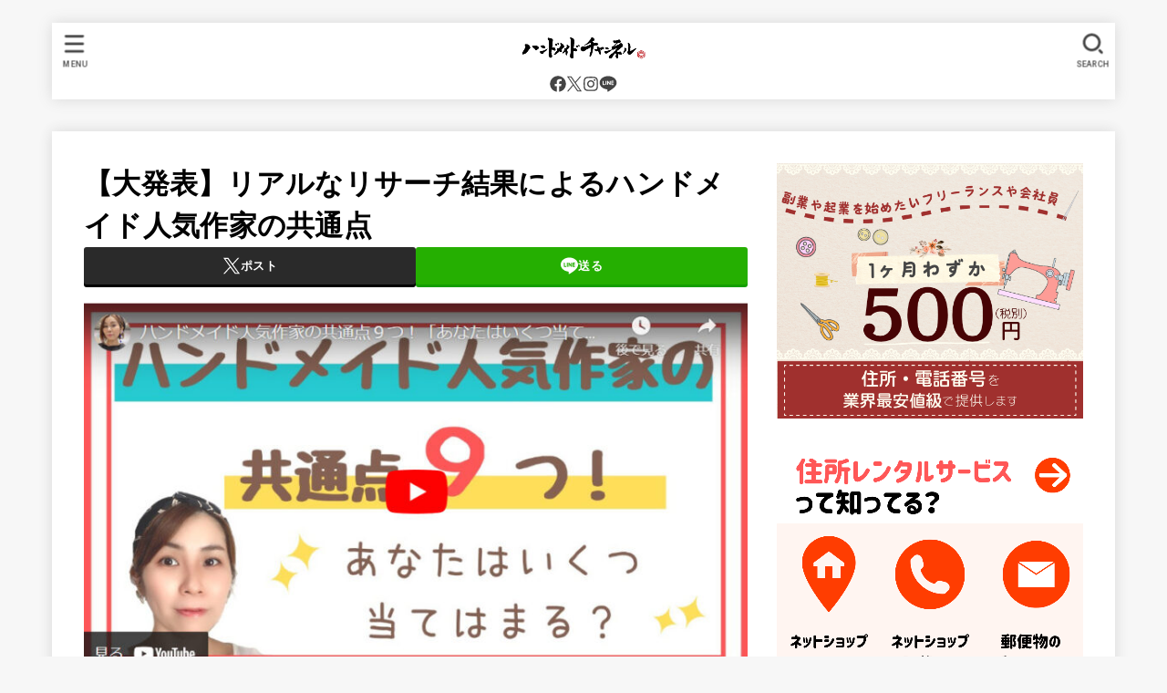

--- FILE ---
content_type: text/html; charset=UTF-8
request_url: https://handmade-ch.jp/archives/3647
body_size: 32527
content:
<!doctype html>
<html dir="ltr" lang="ja">
<head>
<meta charset="utf-8">
<meta http-equiv="X-UA-Compatible" content="IE=edge">
<meta name="HandheldFriendly" content="True">
<meta name="MobileOptimized" content="320">
<meta name="viewport" content="width=device-width, initial-scale=1.0, viewport-fit=cover">
<link rel="pingback" href="https://handmade-ch.jp/xmlrpc.php">
<title>【大発表】リアルなリサーチ結果によるハンドメイド人気作家の共通点 - ハンドメイドチャンネル</title>

		<!-- All in One SEO Pro 4.8.9 - aioseo.com -->
	<meta name="description" content="「まりんことおうち」(登録者数1.54万人)よりご紹介します。 今回は、ハンドメイドの人気作家とは一体どんな人" />
	<meta name="robots" content="max-snippet:-1, max-image-preview:large, max-video-preview:-1" />
	<meta name="author" content="Choco（検収アシスタント）"/>
	<link rel="canonical" href="https://handmade-ch.jp/archives/3647" />
	<meta name="generator" content="All in One SEO Pro (AIOSEO) 4.8.9" />
		<script type="application/ld+json" class="aioseo-schema">
			{"@context":"https:\/\/schema.org","@graph":[{"@type":"BlogPosting","@id":"https:\/\/handmade-ch.jp\/archives\/3647#blogposting","name":"\u3010\u5927\u767a\u8868\u3011\u30ea\u30a2\u30eb\u306a\u30ea\u30b5\u30fc\u30c1\u7d50\u679c\u306b\u3088\u308b\u30cf\u30f3\u30c9\u30e1\u30a4\u30c9\u4eba\u6c17\u4f5c\u5bb6\u306e\u5171\u901a\u70b9 - \u30cf\u30f3\u30c9\u30e1\u30a4\u30c9\u30c1\u30e3\u30f3\u30cd\u30eb","headline":"\u3010\u5927\u767a\u8868\u3011\u30ea\u30a2\u30eb\u306a\u30ea\u30b5\u30fc\u30c1\u7d50\u679c\u306b\u3088\u308b\u30cf\u30f3\u30c9\u30e1\u30a4\u30c9\u4eba\u6c17\u4f5c\u5bb6\u306e\u5171\u901a\u70b9","author":{"@id":"https:\/\/handmade-ch.jp\/archives\/author\/hosakachoco#author"},"publisher":{"@id":"https:\/\/handmade-ch.jp\/#organization"},"image":{"@type":"ImageObject","url":"https:\/\/handmade-ch.jp\/wp-content\/uploads\/2021\/09\/ic12-2.jpg","width":780,"height":410,"caption":"\u3010\u5927\u767a\u8868\u3011\u30ea\u30a2\u30eb\u306a\u30ea\u30b5\u30fc\u30c1\u7d50\u679c\u306b\u3088\u308b\u30cf\u30f3\u30c9\u30e1\u30a4\u30c9\u4eba\u6c17\u4f5c\u5bb6\u306e\u5171\u901a\u70b9"},"datePublished":"2024-02-15T09:59:09+09:00","dateModified":"2024-02-15T09:59:09+09:00","inLanguage":"ja","mainEntityOfPage":{"@id":"https:\/\/handmade-ch.jp\/archives\/3647#webpage"},"isPartOf":{"@id":"https:\/\/handmade-ch.jp\/archives\/3647#webpage"},"articleSection":"\u300c\u30cf\u30f3\u30c9\u30e1\u30a4\u30c9\u300d\u58f2\u308c\u308b\u69d8\u306b\u306a\u308a\u305f\u3044, \u30cf\u30f3\u30c9\u30e1\u30a4\u30c9\u8ca9\u58f2, \u307e\u308a\u3093\u3053\u3055\u3093, \u307e\u308a\u3093\u3053\u3068\u304a\u3046\u3061, \u30ea\u30b5\u30fc\u30c1\u7d50\u679c, \u4eba\u6c17\u4f5c\u5bb6, \u5171\u901a\u70b9"},{"@type":"BreadcrumbList","@id":"https:\/\/handmade-ch.jp\/archives\/3647#breadcrumblist","itemListElement":[{"@type":"ListItem","@id":"https:\/\/handmade-ch.jp#listItem","position":1,"name":"\u5bb6","item":"https:\/\/handmade-ch.jp","nextItem":{"@type":"ListItem","@id":"https:\/\/handmade-ch.jp\/archives\/category\/sell-handmade#listItem","name":"\u300c\u30cf\u30f3\u30c9\u30e1\u30a4\u30c9\u300d\u58f2\u308c\u308b\u69d8\u306b\u306a\u308a\u305f\u3044"}},{"@type":"ListItem","@id":"https:\/\/handmade-ch.jp\/archives\/category\/sell-handmade#listItem","position":2,"name":"\u300c\u30cf\u30f3\u30c9\u30e1\u30a4\u30c9\u300d\u58f2\u308c\u308b\u69d8\u306b\u306a\u308a\u305f\u3044","item":"https:\/\/handmade-ch.jp\/archives\/category\/sell-handmade","nextItem":{"@type":"ListItem","@id":"https:\/\/handmade-ch.jp\/archives\/3647#listItem","name":"\u3010\u5927\u767a\u8868\u3011\u30ea\u30a2\u30eb\u306a\u30ea\u30b5\u30fc\u30c1\u7d50\u679c\u306b\u3088\u308b\u30cf\u30f3\u30c9\u30e1\u30a4\u30c9\u4eba\u6c17\u4f5c\u5bb6\u306e\u5171\u901a\u70b9"},"previousItem":{"@type":"ListItem","@id":"https:\/\/handmade-ch.jp#listItem","name":"\u5bb6"}},{"@type":"ListItem","@id":"https:\/\/handmade-ch.jp\/archives\/3647#listItem","position":3,"name":"\u3010\u5927\u767a\u8868\u3011\u30ea\u30a2\u30eb\u306a\u30ea\u30b5\u30fc\u30c1\u7d50\u679c\u306b\u3088\u308b\u30cf\u30f3\u30c9\u30e1\u30a4\u30c9\u4eba\u6c17\u4f5c\u5bb6\u306e\u5171\u901a\u70b9","previousItem":{"@type":"ListItem","@id":"https:\/\/handmade-ch.jp\/archives\/category\/sell-handmade#listItem","name":"\u300c\u30cf\u30f3\u30c9\u30e1\u30a4\u30c9\u300d\u58f2\u308c\u308b\u69d8\u306b\u306a\u308a\u305f\u3044"}}]},{"@type":"Organization","@id":"https:\/\/handmade-ch.jp\/#organization","name":"\u4e00\u822c\u793e\u56e3\u6cd5\u4eba\u548c\u6587\u5316\u63a8\u9032\u5354\u4f1a","description":"\u548c\u6587\u5316\u63a8\u9032\u5354\u4f1a\uff08\u548c\u6587\u5354\uff09\u306f\u3001\u65e5\u672c\u3092\u62e0\u70b9\u306b\u6d3b\u52d5\u3059\u308b\u4f5c\u5bb6\u3001\u30af\u30ea\u30a8\u30a4\u30bf\u30fc\u3001\u30a2\u30fc\u30c6\u30a3\u30b9\u30c8\u3001\u8077\u4eba\u7b49\u306e\u65b9\u3005\u3092\u652f\u63f4\u3059\u308b\u6d3b\u52d5\u3092\u884c\u306a\u3063\u3066\u3044\u307e\u3059\u3002 \u4eac\u90fd\u56db\u795e\u304c\u8b77\u308b\u30b3\u30ef\u30fc\u30ad\u30f3\u30b0\uff06\u30d0\u30fc\u30c1\u30e3\u30eb\u30aa\u30d5\u30a3\u30b9\u300c\u4eac\u90fd\u6731\u96c0\u30b9\u30bf\u30b8\u30aa\u300d\u304a\u3088\u3073\u30aa\u30f3\u30e9\u30a4\u30f3\u30b9\u30af\u30fc\u30eb\u300c\u6731\u96c0\u30b9\u30bf\u30b8\u30aa\u300d\u306e\u7ba1\u7406\u904b\u55b6\u3001\u60c5\u5831\u30e1\u30c7\u30a3\u30a2\u300c\u30cf\u30f3\u30c9\u30e1\u30a4\u30c9\u30c1\u30e3\u30f3\u30cd\u30eb\u300d\u3084\u300c\u6574\u7406\u53ce\u7d0d\u30c1\u30e3\u30f3\u30cd\u30eb\u300d\u306a\u3069\u306e\u904b\u55b6\u3092\u884c\u3044\u3001\u69d8\u3005\u306a\u5275\u9020\u7684\u6d3b\u52d5\u3001\u5404\u7a2e\u6587\u5316\u6d3b\u52d5\u306e\u652f\u63f4\u3092\u884c\u306a\u3063\u3066\u3044\u307e\u3059\u3002","url":"https:\/\/handmade-ch.jp\/","telephone":"+81753133700","logo":{"@type":"ImageObject","url":"https:\/\/suzaku.or.jp\/wp-content\/uploads\/2021\/12\/logo_2.jpg","@id":"https:\/\/handmade-ch.jp\/archives\/3647\/#organizationLogo"},"image":{"@id":"https:\/\/handmade-ch.jp\/archives\/3647\/#organizationLogo"},"sameAs":["https:\/\/www.facebook.com\/wabunkasuzaku","https:\/\/twitter.com\/handmade_chan","https:\/\/www.instagram.com\/handmade.channel_\/?hl=ja","https:\/\/jp.pinterest.com\/handmade_ch\/_created\/"]},{"@type":"Person","@id":"https:\/\/handmade-ch.jp\/archives\/author\/hosakachoco#author","url":"https:\/\/handmade-ch.jp\/archives\/author\/hosakachoco","name":"Choco\uff08\u691c\u53ce\u30a2\u30b7\u30b9\u30bf\u30f3\u30c8\uff09","image":{"@type":"ImageObject","@id":"https:\/\/handmade-ch.jp\/archives\/3647#authorImage","url":"https:\/\/handmade-ch.jp\/wp-content\/uploads\/2021\/10\/avatar_user_100_1634522709-96x96.jpg","width":96,"height":96,"caption":"Choco\uff08\u691c\u53ce\u30a2\u30b7\u30b9\u30bf\u30f3\u30c8\uff09"}},{"@type":"WebPage","@id":"https:\/\/handmade-ch.jp\/archives\/3647#webpage","url":"https:\/\/handmade-ch.jp\/archives\/3647","name":"\u3010\u5927\u767a\u8868\u3011\u30ea\u30a2\u30eb\u306a\u30ea\u30b5\u30fc\u30c1\u7d50\u679c\u306b\u3088\u308b\u30cf\u30f3\u30c9\u30e1\u30a4\u30c9\u4eba\u6c17\u4f5c\u5bb6\u306e\u5171\u901a\u70b9 - \u30cf\u30f3\u30c9\u30e1\u30a4\u30c9\u30c1\u30e3\u30f3\u30cd\u30eb","description":"\u300c\u307e\u308a\u3093\u3053\u3068\u304a\u3046\u3061\u300d(\u767b\u9332\u8005\u65701.54\u4e07\u4eba)\u3088\u308a\u3054\u7d39\u4ecb\u3057\u307e\u3059\u3002 \u4eca\u56de\u306f\u3001\u30cf\u30f3\u30c9\u30e1\u30a4\u30c9\u306e\u4eba\u6c17\u4f5c\u5bb6\u3068\u306f\u4e00\u4f53\u3069\u3093\u306a\u4eba","inLanguage":"ja","isPartOf":{"@id":"https:\/\/handmade-ch.jp\/#website"},"breadcrumb":{"@id":"https:\/\/handmade-ch.jp\/archives\/3647#breadcrumblist"},"author":{"@id":"https:\/\/handmade-ch.jp\/archives\/author\/hosakachoco#author"},"creator":{"@id":"https:\/\/handmade-ch.jp\/archives\/author\/hosakachoco#author"},"image":{"@type":"ImageObject","url":"https:\/\/handmade-ch.jp\/wp-content\/uploads\/2021\/09\/ic12-2.jpg","@id":"https:\/\/handmade-ch.jp\/archives\/3647\/#mainImage","width":780,"height":410,"caption":"\u3010\u5927\u767a\u8868\u3011\u30ea\u30a2\u30eb\u306a\u30ea\u30b5\u30fc\u30c1\u7d50\u679c\u306b\u3088\u308b\u30cf\u30f3\u30c9\u30e1\u30a4\u30c9\u4eba\u6c17\u4f5c\u5bb6\u306e\u5171\u901a\u70b9"},"primaryImageOfPage":{"@id":"https:\/\/handmade-ch.jp\/archives\/3647#mainImage"},"datePublished":"2024-02-15T09:59:09+09:00","dateModified":"2024-02-15T09:59:09+09:00"},{"@type":"WebSite","@id":"https:\/\/handmade-ch.jp\/#website","url":"https:\/\/handmade-ch.jp\/","name":"\u30cf\u30f3\u30c9\u30e1\u30a4\u30c9\u30c1\u30e3\u30f3\u30cd\u30eb","inLanguage":"ja","publisher":{"@id":"https:\/\/handmade-ch.jp\/#organization"}}]}
		</script>
		<!-- All in One SEO Pro -->

<link rel='dns-prefetch' href='//www.googletagmanager.com' />
<link rel='dns-prefetch' href='//fonts.googleapis.com' />
<link rel='dns-prefetch' href='//cdnjs.cloudflare.com' />
<link rel='dns-prefetch' href='//pagead2.googlesyndication.com' />
<link rel="alternate" type="application/rss+xml" title="ハンドメイドチャンネル &raquo; フィード" href="https://handmade-ch.jp/feed" />
<link rel="alternate" title="oEmbed (JSON)" type="application/json+oembed" href="https://handmade-ch.jp/wp-json/oembed/1.0/embed?url=https%3A%2F%2Fhandmade-ch.jp%2Farchives%2F3647" />
<link rel="alternate" title="oEmbed (XML)" type="text/xml+oembed" href="https://handmade-ch.jp/wp-json/oembed/1.0/embed?url=https%3A%2F%2Fhandmade-ch.jp%2Farchives%2F3647&#038;format=xml" />
		<!-- This site uses the Google Analytics by MonsterInsights plugin v9.11.1 - Using Analytics tracking - https://www.monsterinsights.com/ -->
		<!-- Note: MonsterInsights is not currently configured on this site. The site owner needs to authenticate with Google Analytics in the MonsterInsights settings panel. -->
					<!-- No tracking code set -->
				<!-- / Google Analytics by MonsterInsights -->
		<style id='wp-img-auto-sizes-contain-inline-css' type='text/css'>
img:is([sizes=auto i],[sizes^="auto," i]){contain-intrinsic-size:3000px 1500px}
/*# sourceURL=wp-img-auto-sizes-contain-inline-css */
</style>
<style id='wp-emoji-styles-inline-css' type='text/css'>

	img.wp-smiley, img.emoji {
		display: inline !important;
		border: none !important;
		box-shadow: none !important;
		height: 1em !important;
		width: 1em !important;
		margin: 0 0.07em !important;
		vertical-align: -0.1em !important;
		background: none !important;
		padding: 0 !important;
	}
/*# sourceURL=wp-emoji-styles-inline-css */
</style>
<style id='wp-block-library-inline-css' type='text/css'>
:root{--wp-block-synced-color:#7a00df;--wp-block-synced-color--rgb:122,0,223;--wp-bound-block-color:var(--wp-block-synced-color);--wp-editor-canvas-background:#ddd;--wp-admin-theme-color:#007cba;--wp-admin-theme-color--rgb:0,124,186;--wp-admin-theme-color-darker-10:#006ba1;--wp-admin-theme-color-darker-10--rgb:0,107,160.5;--wp-admin-theme-color-darker-20:#005a87;--wp-admin-theme-color-darker-20--rgb:0,90,135;--wp-admin-border-width-focus:2px}@media (min-resolution:192dpi){:root{--wp-admin-border-width-focus:1.5px}}.wp-element-button{cursor:pointer}:root .has-very-light-gray-background-color{background-color:#eee}:root .has-very-dark-gray-background-color{background-color:#313131}:root .has-very-light-gray-color{color:#eee}:root .has-very-dark-gray-color{color:#313131}:root .has-vivid-green-cyan-to-vivid-cyan-blue-gradient-background{background:linear-gradient(135deg,#00d084,#0693e3)}:root .has-purple-crush-gradient-background{background:linear-gradient(135deg,#34e2e4,#4721fb 50%,#ab1dfe)}:root .has-hazy-dawn-gradient-background{background:linear-gradient(135deg,#faaca8,#dad0ec)}:root .has-subdued-olive-gradient-background{background:linear-gradient(135deg,#fafae1,#67a671)}:root .has-atomic-cream-gradient-background{background:linear-gradient(135deg,#fdd79a,#004a59)}:root .has-nightshade-gradient-background{background:linear-gradient(135deg,#330968,#31cdcf)}:root .has-midnight-gradient-background{background:linear-gradient(135deg,#020381,#2874fc)}:root{--wp--preset--font-size--normal:16px;--wp--preset--font-size--huge:42px}.has-regular-font-size{font-size:1em}.has-larger-font-size{font-size:2.625em}.has-normal-font-size{font-size:var(--wp--preset--font-size--normal)}.has-huge-font-size{font-size:var(--wp--preset--font-size--huge)}.has-text-align-center{text-align:center}.has-text-align-left{text-align:left}.has-text-align-right{text-align:right}.has-fit-text{white-space:nowrap!important}#end-resizable-editor-section{display:none}.aligncenter{clear:both}.items-justified-left{justify-content:flex-start}.items-justified-center{justify-content:center}.items-justified-right{justify-content:flex-end}.items-justified-space-between{justify-content:space-between}.screen-reader-text{border:0;clip-path:inset(50%);height:1px;margin:-1px;overflow:hidden;padding:0;position:absolute;width:1px;word-wrap:normal!important}.screen-reader-text:focus{background-color:#ddd;clip-path:none;color:#444;display:block;font-size:1em;height:auto;left:5px;line-height:normal;padding:15px 23px 14px;text-decoration:none;top:5px;width:auto;z-index:100000}html :where(.has-border-color){border-style:solid}html :where([style*=border-top-color]){border-top-style:solid}html :where([style*=border-right-color]){border-right-style:solid}html :where([style*=border-bottom-color]){border-bottom-style:solid}html :where([style*=border-left-color]){border-left-style:solid}html :where([style*=border-width]){border-style:solid}html :where([style*=border-top-width]){border-top-style:solid}html :where([style*=border-right-width]){border-right-style:solid}html :where([style*=border-bottom-width]){border-bottom-style:solid}html :where([style*=border-left-width]){border-left-style:solid}html :where(img[class*=wp-image-]){height:auto;max-width:100%}:where(figure){margin:0 0 1em}html :where(.is-position-sticky){--wp-admin--admin-bar--position-offset:var(--wp-admin--admin-bar--height,0px)}@media screen and (max-width:600px){html :where(.is-position-sticky){--wp-admin--admin-bar--position-offset:0px}}

/*# sourceURL=wp-block-library-inline-css */
</style><style id='wp-block-heading-inline-css' type='text/css'>
h1:where(.wp-block-heading).has-background,h2:where(.wp-block-heading).has-background,h3:where(.wp-block-heading).has-background,h4:where(.wp-block-heading).has-background,h5:where(.wp-block-heading).has-background,h6:where(.wp-block-heading).has-background{padding:1.25em 2.375em}h1.has-text-align-left[style*=writing-mode]:where([style*=vertical-lr]),h1.has-text-align-right[style*=writing-mode]:where([style*=vertical-rl]),h2.has-text-align-left[style*=writing-mode]:where([style*=vertical-lr]),h2.has-text-align-right[style*=writing-mode]:where([style*=vertical-rl]),h3.has-text-align-left[style*=writing-mode]:where([style*=vertical-lr]),h3.has-text-align-right[style*=writing-mode]:where([style*=vertical-rl]),h4.has-text-align-left[style*=writing-mode]:where([style*=vertical-lr]),h4.has-text-align-right[style*=writing-mode]:where([style*=vertical-rl]),h5.has-text-align-left[style*=writing-mode]:where([style*=vertical-lr]),h5.has-text-align-right[style*=writing-mode]:where([style*=vertical-rl]),h6.has-text-align-left[style*=writing-mode]:where([style*=vertical-lr]),h6.has-text-align-right[style*=writing-mode]:where([style*=vertical-rl]){rotate:180deg}
/*# sourceURL=https://handmade-ch.jp/wp-includes/blocks/heading/style.min.css */
</style>
<style id='wp-block-image-inline-css' type='text/css'>
.wp-block-image>a,.wp-block-image>figure>a{display:inline-block}.wp-block-image img{box-sizing:border-box;height:auto;max-width:100%;vertical-align:bottom}@media not (prefers-reduced-motion){.wp-block-image img.hide{visibility:hidden}.wp-block-image img.show{animation:show-content-image .4s}}.wp-block-image[style*=border-radius] img,.wp-block-image[style*=border-radius]>a{border-radius:inherit}.wp-block-image.has-custom-border img{box-sizing:border-box}.wp-block-image.aligncenter{text-align:center}.wp-block-image.alignfull>a,.wp-block-image.alignwide>a{width:100%}.wp-block-image.alignfull img,.wp-block-image.alignwide img{height:auto;width:100%}.wp-block-image .aligncenter,.wp-block-image .alignleft,.wp-block-image .alignright,.wp-block-image.aligncenter,.wp-block-image.alignleft,.wp-block-image.alignright{display:table}.wp-block-image .aligncenter>figcaption,.wp-block-image .alignleft>figcaption,.wp-block-image .alignright>figcaption,.wp-block-image.aligncenter>figcaption,.wp-block-image.alignleft>figcaption,.wp-block-image.alignright>figcaption{caption-side:bottom;display:table-caption}.wp-block-image .alignleft{float:left;margin:.5em 1em .5em 0}.wp-block-image .alignright{float:right;margin:.5em 0 .5em 1em}.wp-block-image .aligncenter{margin-left:auto;margin-right:auto}.wp-block-image :where(figcaption){margin-bottom:1em;margin-top:.5em}.wp-block-image.is-style-circle-mask img{border-radius:9999px}@supports ((-webkit-mask-image:none) or (mask-image:none)) or (-webkit-mask-image:none){.wp-block-image.is-style-circle-mask img{border-radius:0;-webkit-mask-image:url('data:image/svg+xml;utf8,<svg viewBox="0 0 100 100" xmlns="http://www.w3.org/2000/svg"><circle cx="50" cy="50" r="50"/></svg>');mask-image:url('data:image/svg+xml;utf8,<svg viewBox="0 0 100 100" xmlns="http://www.w3.org/2000/svg"><circle cx="50" cy="50" r="50"/></svg>');mask-mode:alpha;-webkit-mask-position:center;mask-position:center;-webkit-mask-repeat:no-repeat;mask-repeat:no-repeat;-webkit-mask-size:contain;mask-size:contain}}:root :where(.wp-block-image.is-style-rounded img,.wp-block-image .is-style-rounded img){border-radius:9999px}.wp-block-image figure{margin:0}.wp-lightbox-container{display:flex;flex-direction:column;position:relative}.wp-lightbox-container img{cursor:zoom-in}.wp-lightbox-container img:hover+button{opacity:1}.wp-lightbox-container button{align-items:center;backdrop-filter:blur(16px) saturate(180%);background-color:#5a5a5a40;border:none;border-radius:4px;cursor:zoom-in;display:flex;height:20px;justify-content:center;opacity:0;padding:0;position:absolute;right:16px;text-align:center;top:16px;width:20px;z-index:100}@media not (prefers-reduced-motion){.wp-lightbox-container button{transition:opacity .2s ease}}.wp-lightbox-container button:focus-visible{outline:3px auto #5a5a5a40;outline:3px auto -webkit-focus-ring-color;outline-offset:3px}.wp-lightbox-container button:hover{cursor:pointer;opacity:1}.wp-lightbox-container button:focus{opacity:1}.wp-lightbox-container button:focus,.wp-lightbox-container button:hover,.wp-lightbox-container button:not(:hover):not(:active):not(.has-background){background-color:#5a5a5a40;border:none}.wp-lightbox-overlay{box-sizing:border-box;cursor:zoom-out;height:100vh;left:0;overflow:hidden;position:fixed;top:0;visibility:hidden;width:100%;z-index:100000}.wp-lightbox-overlay .close-button{align-items:center;cursor:pointer;display:flex;justify-content:center;min-height:40px;min-width:40px;padding:0;position:absolute;right:calc(env(safe-area-inset-right) + 16px);top:calc(env(safe-area-inset-top) + 16px);z-index:5000000}.wp-lightbox-overlay .close-button:focus,.wp-lightbox-overlay .close-button:hover,.wp-lightbox-overlay .close-button:not(:hover):not(:active):not(.has-background){background:none;border:none}.wp-lightbox-overlay .lightbox-image-container{height:var(--wp--lightbox-container-height);left:50%;overflow:hidden;position:absolute;top:50%;transform:translate(-50%,-50%);transform-origin:top left;width:var(--wp--lightbox-container-width);z-index:9999999999}.wp-lightbox-overlay .wp-block-image{align-items:center;box-sizing:border-box;display:flex;height:100%;justify-content:center;margin:0;position:relative;transform-origin:0 0;width:100%;z-index:3000000}.wp-lightbox-overlay .wp-block-image img{height:var(--wp--lightbox-image-height);min-height:var(--wp--lightbox-image-height);min-width:var(--wp--lightbox-image-width);width:var(--wp--lightbox-image-width)}.wp-lightbox-overlay .wp-block-image figcaption{display:none}.wp-lightbox-overlay button{background:none;border:none}.wp-lightbox-overlay .scrim{background-color:#fff;height:100%;opacity:.9;position:absolute;width:100%;z-index:2000000}.wp-lightbox-overlay.active{visibility:visible}@media not (prefers-reduced-motion){.wp-lightbox-overlay.active{animation:turn-on-visibility .25s both}.wp-lightbox-overlay.active img{animation:turn-on-visibility .35s both}.wp-lightbox-overlay.show-closing-animation:not(.active){animation:turn-off-visibility .35s both}.wp-lightbox-overlay.show-closing-animation:not(.active) img{animation:turn-off-visibility .25s both}.wp-lightbox-overlay.zoom.active{animation:none;opacity:1;visibility:visible}.wp-lightbox-overlay.zoom.active .lightbox-image-container{animation:lightbox-zoom-in .4s}.wp-lightbox-overlay.zoom.active .lightbox-image-container img{animation:none}.wp-lightbox-overlay.zoom.active .scrim{animation:turn-on-visibility .4s forwards}.wp-lightbox-overlay.zoom.show-closing-animation:not(.active){animation:none}.wp-lightbox-overlay.zoom.show-closing-animation:not(.active) .lightbox-image-container{animation:lightbox-zoom-out .4s}.wp-lightbox-overlay.zoom.show-closing-animation:not(.active) .lightbox-image-container img{animation:none}.wp-lightbox-overlay.zoom.show-closing-animation:not(.active) .scrim{animation:turn-off-visibility .4s forwards}}@keyframes show-content-image{0%{visibility:hidden}99%{visibility:hidden}to{visibility:visible}}@keyframes turn-on-visibility{0%{opacity:0}to{opacity:1}}@keyframes turn-off-visibility{0%{opacity:1;visibility:visible}99%{opacity:0;visibility:visible}to{opacity:0;visibility:hidden}}@keyframes lightbox-zoom-in{0%{transform:translate(calc((-100vw + var(--wp--lightbox-scrollbar-width))/2 + var(--wp--lightbox-initial-left-position)),calc(-50vh + var(--wp--lightbox-initial-top-position))) scale(var(--wp--lightbox-scale))}to{transform:translate(-50%,-50%) scale(1)}}@keyframes lightbox-zoom-out{0%{transform:translate(-50%,-50%) scale(1);visibility:visible}99%{visibility:visible}to{transform:translate(calc((-100vw + var(--wp--lightbox-scrollbar-width))/2 + var(--wp--lightbox-initial-left-position)),calc(-50vh + var(--wp--lightbox-initial-top-position))) scale(var(--wp--lightbox-scale));visibility:hidden}}
/*# sourceURL=https://handmade-ch.jp/wp-includes/blocks/image/style.min.css */
</style>
<style id='wp-block-embed-inline-css' type='text/css'>
.wp-block-embed.alignleft,.wp-block-embed.alignright,.wp-block[data-align=left]>[data-type="core/embed"],.wp-block[data-align=right]>[data-type="core/embed"]{max-width:360px;width:100%}.wp-block-embed.alignleft .wp-block-embed__wrapper,.wp-block-embed.alignright .wp-block-embed__wrapper,.wp-block[data-align=left]>[data-type="core/embed"] .wp-block-embed__wrapper,.wp-block[data-align=right]>[data-type="core/embed"] .wp-block-embed__wrapper{min-width:280px}.wp-block-cover .wp-block-embed{min-height:240px;min-width:320px}.wp-block-embed{overflow-wrap:break-word}.wp-block-embed :where(figcaption){margin-bottom:1em;margin-top:.5em}.wp-block-embed iframe{max-width:100%}.wp-block-embed__wrapper{position:relative}.wp-embed-responsive .wp-has-aspect-ratio .wp-block-embed__wrapper:before{content:"";display:block;padding-top:50%}.wp-embed-responsive .wp-has-aspect-ratio iframe{bottom:0;height:100%;left:0;position:absolute;right:0;top:0;width:100%}.wp-embed-responsive .wp-embed-aspect-21-9 .wp-block-embed__wrapper:before{padding-top:42.85%}.wp-embed-responsive .wp-embed-aspect-18-9 .wp-block-embed__wrapper:before{padding-top:50%}.wp-embed-responsive .wp-embed-aspect-16-9 .wp-block-embed__wrapper:before{padding-top:56.25%}.wp-embed-responsive .wp-embed-aspect-4-3 .wp-block-embed__wrapper:before{padding-top:75%}.wp-embed-responsive .wp-embed-aspect-1-1 .wp-block-embed__wrapper:before{padding-top:100%}.wp-embed-responsive .wp-embed-aspect-9-16 .wp-block-embed__wrapper:before{padding-top:177.77%}.wp-embed-responsive .wp-embed-aspect-1-2 .wp-block-embed__wrapper:before{padding-top:200%}
/*# sourceURL=https://handmade-ch.jp/wp-includes/blocks/embed/style.min.css */
</style>
<style id='wp-block-paragraph-inline-css' type='text/css'>
.is-small-text{font-size:.875em}.is-regular-text{font-size:1em}.is-large-text{font-size:2.25em}.is-larger-text{font-size:3em}.has-drop-cap:not(:focus):first-letter{float:left;font-size:8.4em;font-style:normal;font-weight:100;line-height:.68;margin:.05em .1em 0 0;text-transform:uppercase}body.rtl .has-drop-cap:not(:focus):first-letter{float:none;margin-left:.1em}p.has-drop-cap.has-background{overflow:hidden}:root :where(p.has-background){padding:1.25em 2.375em}:where(p.has-text-color:not(.has-link-color)) a{color:inherit}p.has-text-align-left[style*="writing-mode:vertical-lr"],p.has-text-align-right[style*="writing-mode:vertical-rl"]{rotate:180deg}
/*# sourceURL=https://handmade-ch.jp/wp-includes/blocks/paragraph/style.min.css */
</style>
<style id='global-styles-inline-css' type='text/css'>
:root{--wp--preset--aspect-ratio--square: 1;--wp--preset--aspect-ratio--4-3: 4/3;--wp--preset--aspect-ratio--3-4: 3/4;--wp--preset--aspect-ratio--3-2: 3/2;--wp--preset--aspect-ratio--2-3: 2/3;--wp--preset--aspect-ratio--16-9: 16/9;--wp--preset--aspect-ratio--9-16: 9/16;--wp--preset--color--black: #000;--wp--preset--color--cyan-bluish-gray: #abb8c3;--wp--preset--color--white: #fff;--wp--preset--color--pale-pink: #f78da7;--wp--preset--color--vivid-red: #cf2e2e;--wp--preset--color--luminous-vivid-orange: #ff6900;--wp--preset--color--luminous-vivid-amber: #fcb900;--wp--preset--color--light-green-cyan: #7bdcb5;--wp--preset--color--vivid-green-cyan: #00d084;--wp--preset--color--pale-cyan-blue: #8ed1fc;--wp--preset--color--vivid-cyan-blue: #0693e3;--wp--preset--color--vivid-purple: #9b51e0;--wp--preset--color--stk-palette-one: var(--stk-palette-color1);--wp--preset--color--stk-palette-two: var(--stk-palette-color2);--wp--preset--color--stk-palette-three: var(--stk-palette-color3);--wp--preset--color--stk-palette-four: var(--stk-palette-color4);--wp--preset--color--stk-palette-five: var(--stk-palette-color5);--wp--preset--color--stk-palette-six: var(--stk-palette-color6);--wp--preset--color--stk-palette-seven: var(--stk-palette-color7);--wp--preset--color--stk-palette-eight: var(--stk-palette-color8);--wp--preset--color--stk-palette-nine: var(--stk-palette-color9);--wp--preset--color--stk-palette-ten: var(--stk-palette-color10);--wp--preset--color--mainttlbg: var(--main-ttl-bg);--wp--preset--color--mainttltext: var(--main-ttl-color);--wp--preset--color--stkeditorcolor-one: var(--stk-editor-color1);--wp--preset--color--stkeditorcolor-two: var(--stk-editor-color2);--wp--preset--color--stkeditorcolor-three: var(--stk-editor-color3);--wp--preset--gradient--vivid-cyan-blue-to-vivid-purple: linear-gradient(135deg,rgb(6,147,227) 0%,rgb(155,81,224) 100%);--wp--preset--gradient--light-green-cyan-to-vivid-green-cyan: linear-gradient(135deg,rgb(122,220,180) 0%,rgb(0,208,130) 100%);--wp--preset--gradient--luminous-vivid-amber-to-luminous-vivid-orange: linear-gradient(135deg,rgb(252,185,0) 0%,rgb(255,105,0) 100%);--wp--preset--gradient--luminous-vivid-orange-to-vivid-red: linear-gradient(135deg,rgb(255,105,0) 0%,rgb(207,46,46) 100%);--wp--preset--gradient--very-light-gray-to-cyan-bluish-gray: linear-gradient(135deg,rgb(238,238,238) 0%,rgb(169,184,195) 100%);--wp--preset--gradient--cool-to-warm-spectrum: linear-gradient(135deg,rgb(74,234,220) 0%,rgb(151,120,209) 20%,rgb(207,42,186) 40%,rgb(238,44,130) 60%,rgb(251,105,98) 80%,rgb(254,248,76) 100%);--wp--preset--gradient--blush-light-purple: linear-gradient(135deg,rgb(255,206,236) 0%,rgb(152,150,240) 100%);--wp--preset--gradient--blush-bordeaux: linear-gradient(135deg,rgb(254,205,165) 0%,rgb(254,45,45) 50%,rgb(107,0,62) 100%);--wp--preset--gradient--luminous-dusk: linear-gradient(135deg,rgb(255,203,112) 0%,rgb(199,81,192) 50%,rgb(65,88,208) 100%);--wp--preset--gradient--pale-ocean: linear-gradient(135deg,rgb(255,245,203) 0%,rgb(182,227,212) 50%,rgb(51,167,181) 100%);--wp--preset--gradient--electric-grass: linear-gradient(135deg,rgb(202,248,128) 0%,rgb(113,206,126) 100%);--wp--preset--gradient--midnight: linear-gradient(135deg,rgb(2,3,129) 0%,rgb(40,116,252) 100%);--wp--preset--font-size--small: 13px;--wp--preset--font-size--medium: 20px;--wp--preset--font-size--large: 36px;--wp--preset--font-size--x-large: 42px;--wp--preset--spacing--20: 0.44rem;--wp--preset--spacing--30: 0.67rem;--wp--preset--spacing--40: 1rem;--wp--preset--spacing--50: 1.5rem;--wp--preset--spacing--60: 2.25rem;--wp--preset--spacing--70: 3.38rem;--wp--preset--spacing--80: 5.06rem;--wp--preset--shadow--natural: 6px 6px 9px rgba(0, 0, 0, 0.2);--wp--preset--shadow--deep: 12px 12px 50px rgba(0, 0, 0, 0.4);--wp--preset--shadow--sharp: 6px 6px 0px rgba(0, 0, 0, 0.2);--wp--preset--shadow--outlined: 6px 6px 0px -3px rgb(255, 255, 255), 6px 6px rgb(0, 0, 0);--wp--preset--shadow--crisp: 6px 6px 0px rgb(0, 0, 0);}:where(.is-layout-flex){gap: 0.5em;}:where(.is-layout-grid){gap: 0.5em;}body .is-layout-flex{display: flex;}.is-layout-flex{flex-wrap: wrap;align-items: center;}.is-layout-flex > :is(*, div){margin: 0;}body .is-layout-grid{display: grid;}.is-layout-grid > :is(*, div){margin: 0;}:where(.wp-block-columns.is-layout-flex){gap: 2em;}:where(.wp-block-columns.is-layout-grid){gap: 2em;}:where(.wp-block-post-template.is-layout-flex){gap: 1.25em;}:where(.wp-block-post-template.is-layout-grid){gap: 1.25em;}.has-black-color{color: var(--wp--preset--color--black) !important;}.has-cyan-bluish-gray-color{color: var(--wp--preset--color--cyan-bluish-gray) !important;}.has-white-color{color: var(--wp--preset--color--white) !important;}.has-pale-pink-color{color: var(--wp--preset--color--pale-pink) !important;}.has-vivid-red-color{color: var(--wp--preset--color--vivid-red) !important;}.has-luminous-vivid-orange-color{color: var(--wp--preset--color--luminous-vivid-orange) !important;}.has-luminous-vivid-amber-color{color: var(--wp--preset--color--luminous-vivid-amber) !important;}.has-light-green-cyan-color{color: var(--wp--preset--color--light-green-cyan) !important;}.has-vivid-green-cyan-color{color: var(--wp--preset--color--vivid-green-cyan) !important;}.has-pale-cyan-blue-color{color: var(--wp--preset--color--pale-cyan-blue) !important;}.has-vivid-cyan-blue-color{color: var(--wp--preset--color--vivid-cyan-blue) !important;}.has-vivid-purple-color{color: var(--wp--preset--color--vivid-purple) !important;}.has-black-background-color{background-color: var(--wp--preset--color--black) !important;}.has-cyan-bluish-gray-background-color{background-color: var(--wp--preset--color--cyan-bluish-gray) !important;}.has-white-background-color{background-color: var(--wp--preset--color--white) !important;}.has-pale-pink-background-color{background-color: var(--wp--preset--color--pale-pink) !important;}.has-vivid-red-background-color{background-color: var(--wp--preset--color--vivid-red) !important;}.has-luminous-vivid-orange-background-color{background-color: var(--wp--preset--color--luminous-vivid-orange) !important;}.has-luminous-vivid-amber-background-color{background-color: var(--wp--preset--color--luminous-vivid-amber) !important;}.has-light-green-cyan-background-color{background-color: var(--wp--preset--color--light-green-cyan) !important;}.has-vivid-green-cyan-background-color{background-color: var(--wp--preset--color--vivid-green-cyan) !important;}.has-pale-cyan-blue-background-color{background-color: var(--wp--preset--color--pale-cyan-blue) !important;}.has-vivid-cyan-blue-background-color{background-color: var(--wp--preset--color--vivid-cyan-blue) !important;}.has-vivid-purple-background-color{background-color: var(--wp--preset--color--vivid-purple) !important;}.has-black-border-color{border-color: var(--wp--preset--color--black) !important;}.has-cyan-bluish-gray-border-color{border-color: var(--wp--preset--color--cyan-bluish-gray) !important;}.has-white-border-color{border-color: var(--wp--preset--color--white) !important;}.has-pale-pink-border-color{border-color: var(--wp--preset--color--pale-pink) !important;}.has-vivid-red-border-color{border-color: var(--wp--preset--color--vivid-red) !important;}.has-luminous-vivid-orange-border-color{border-color: var(--wp--preset--color--luminous-vivid-orange) !important;}.has-luminous-vivid-amber-border-color{border-color: var(--wp--preset--color--luminous-vivid-amber) !important;}.has-light-green-cyan-border-color{border-color: var(--wp--preset--color--light-green-cyan) !important;}.has-vivid-green-cyan-border-color{border-color: var(--wp--preset--color--vivid-green-cyan) !important;}.has-pale-cyan-blue-border-color{border-color: var(--wp--preset--color--pale-cyan-blue) !important;}.has-vivid-cyan-blue-border-color{border-color: var(--wp--preset--color--vivid-cyan-blue) !important;}.has-vivid-purple-border-color{border-color: var(--wp--preset--color--vivid-purple) !important;}.has-vivid-cyan-blue-to-vivid-purple-gradient-background{background: var(--wp--preset--gradient--vivid-cyan-blue-to-vivid-purple) !important;}.has-light-green-cyan-to-vivid-green-cyan-gradient-background{background: var(--wp--preset--gradient--light-green-cyan-to-vivid-green-cyan) !important;}.has-luminous-vivid-amber-to-luminous-vivid-orange-gradient-background{background: var(--wp--preset--gradient--luminous-vivid-amber-to-luminous-vivid-orange) !important;}.has-luminous-vivid-orange-to-vivid-red-gradient-background{background: var(--wp--preset--gradient--luminous-vivid-orange-to-vivid-red) !important;}.has-very-light-gray-to-cyan-bluish-gray-gradient-background{background: var(--wp--preset--gradient--very-light-gray-to-cyan-bluish-gray) !important;}.has-cool-to-warm-spectrum-gradient-background{background: var(--wp--preset--gradient--cool-to-warm-spectrum) !important;}.has-blush-light-purple-gradient-background{background: var(--wp--preset--gradient--blush-light-purple) !important;}.has-blush-bordeaux-gradient-background{background: var(--wp--preset--gradient--blush-bordeaux) !important;}.has-luminous-dusk-gradient-background{background: var(--wp--preset--gradient--luminous-dusk) !important;}.has-pale-ocean-gradient-background{background: var(--wp--preset--gradient--pale-ocean) !important;}.has-electric-grass-gradient-background{background: var(--wp--preset--gradient--electric-grass) !important;}.has-midnight-gradient-background{background: var(--wp--preset--gradient--midnight) !important;}.has-small-font-size{font-size: var(--wp--preset--font-size--small) !important;}.has-medium-font-size{font-size: var(--wp--preset--font-size--medium) !important;}.has-large-font-size{font-size: var(--wp--preset--font-size--large) !important;}.has-x-large-font-size{font-size: var(--wp--preset--font-size--x-large) !important;}
/*# sourceURL=global-styles-inline-css */
</style>

<style id='classic-theme-styles-inline-css' type='text/css'>
/*! This file is auto-generated */
.wp-block-button__link{color:#fff;background-color:#32373c;border-radius:9999px;box-shadow:none;text-decoration:none;padding:calc(.667em + 2px) calc(1.333em + 2px);font-size:1.125em}.wp-block-file__button{background:#32373c;color:#fff;text-decoration:none}
/*# sourceURL=/wp-includes/css/classic-themes.min.css */
</style>
<link rel='stylesheet' id='stk_style-css' href='https://handmade-ch.jp/wp-content/themes/jstork19/style.css?ver=5.17.1' type='text/css' media='all' />
<style id='stk_style-inline-css' type='text/css'>
:root{--stk-base-font-family:"游ゴシック","Yu Gothic","游ゴシック体","YuGothic","Hiragino Kaku Gothic ProN",Meiryo,sans-serif;--stk-base-font-size-pc:103%;--stk-base-font-size-sp:103%;--stk-font-weight:400;--stk-font-feature-settings:normal;--stk-font-awesome-free:"Font Awesome 6 Free";--stk-font-awesome-brand:"Font Awesome 6 Brands";--wp--preset--font-size--medium:clamp(1.2em,2.5vw,20px);--wp--preset--font-size--large:clamp(1.5em,4.5vw,36px);--wp--preset--font-size--x-large:clamp(1.9em,5.25vw,42px);--wp--style--gallery-gap-default:.5em;--stk-flex-style:flex-start;--stk-wrap-width:1166px;--stk-wide-width:980px;--stk-main-width:728px;--stk-side-margin:32px;--stk-post-thumb-ratio:16/10;--stk-post-title-font_size:clamp(1.4em,4vw,1.9em);--stk-h1-font_size:clamp(1.4em,4vw,1.9em);--stk-h2-font_size:clamp(1.2em,2.6vw,1.3em);--stk-h2-normal-font_size:125%;--stk-h3-font_size:clamp(1.1em,2.3vw,1.15em);--stk-h4-font_size:105%;--stk-h5-font_size:100%;--stk-line_height:1.8;--stk-heading-line_height:1.5;--stk-heading-margin_top:2em;--stk-heading-margin_bottom:1em;--stk-margin:1.6em;--stk-h2-margin-rl:-2vw;--stk-el-margin-rl:-4vw;--stk-list-icon-size:1.8em;--stk-list-item-margin:.7em;--stk-list-margin:1em;--stk-h2-border_radius:3px;--stk-h2-border_width:4px;--stk-h3-border_width:4px;--stk-h4-border_width:4px;--stk-wttl-border_radius:0;--stk-wttl-border_width:2px;--stk-supplement-border_radius:4px;--stk-supplement-border_width:2px;--stk-supplement-sat:82%;--stk-supplement-lig:86%;--stk-box-border_radius:4px;--stk-box-border_width:2px;--stk-btn-border_radius:3px;--stk-btn-border_width:2px;--stk-post-radius:0;--stk-postlist-radius:0;--stk-cardlist-radius:0;--stk-shadow-s:1px 2px 10px rgba(0,0,0,.2);--stk-shadow-l:5px 10px 20px rgba(0,0,0,.2);--main-text-color:#000;--main-link-color:#3e3e3e;--main-link-color-hover:#9d2b29;--main-ttl-bg:#9d2b29;--main-ttl-bg-rgba:rgba(157,43,41,.1);--main-ttl-color:#fff;--header-bg:#fff;--header-bg-overlay:#0ea3c9;--header-logo-color:#9d2b29;--header-text-color:#444;--inner-content-bg:#fff;--label-bg:#fcee21;--label-text-color:#3e3e3e;--slider-text-color:#444;--side-text-color:#3e3e3e;--footer-bg:#9d2b29;--footer-text-color:#fff;--footer-link-color:#f7f7f7;--new-mark-bg:#ff6347;--oc-box-blue:#19b4ce;--oc-box-blue-inner:#d4f3ff;--oc-box-red:#ee5656;--oc-box-red-inner:#feeeed;--oc-box-yellow:#f7cf2e;--oc-box-yellow-inner:#fffae2;--oc-box-green:#39cd75;--oc-box-green-inner:#e8fbf0;--oc-box-pink:#f7b2b2;--oc-box-pink-inner:#fee;--oc-box-gray:#9c9c9c;--oc-box-gray-inner:#f5f5f5;--oc-box-black:#313131;--oc-box-black-inner:#404040;--oc-btn-rich_yellow:#f7cf2e;--oc-btn-rich_yellow-sdw:rgba(222,182,21,1);--oc-btn-rich_pink:#ee5656;--oc-btn-rich_pink-sdw:rgba(213,61,61,1);--oc-btn-rich_orange:#ef9b2f;--oc-btn-rich_orange-sdw:rgba(214,130,22,1);--oc-btn-rich_green:#39cd75;--oc-btn-rich_green-sdw:rgba(32,180,92,1);--oc-btn-rich_blue:#19b4ce;--oc-btn-rich_blue-sdw:rgba(0,155,181,1);--oc-base-border-color:rgba(125,125,125,.3);--oc-has-background-basic-padding:1.1em;--stk-maker-yellow:#ff6;--stk-maker-pink:#ffd5d5;--stk-maker-blue:#b5dfff;--stk-maker-green:#cff7c7;--stk-caption-font-size:11px;--stk-palette-color1:#abb8c3;--stk-palette-color2:#f78da7;--stk-palette-color3:#cf2e2e;--stk-palette-color4:#ff6900;--stk-palette-color5:#fcb900;--stk-palette-color6:#7bdcb5;--stk-palette-color7:#00d084;--stk-palette-color8:#8ed1fc;--stk-palette-color9:#0693e3;--stk-palette-color10:#9b51e0;--stk-editor-color1:#1bb4d3;--stk-editor-color2:#f55e5e;--stk-editor-color3:#ee2;--stk-editor-color1-rgba:rgba(27,180,211,.1);--stk-editor-color2-rgba:rgba(245,94,94,.1);--stk-editor-color3-rgba:rgba(238,238,34,.1)}
.fb-likebtn .like_text::after{content:"この記事が気に入ったらフォローしよう！"}#related-box .h_ttl::after{content:"こちらの記事も人気です"}.stk_authorbox>.h_ttl:not(.subtext__none)::after{content:"この記事を書いた人"}#author-newpost .h_ttl::after{content:"このライターの最新記事"}
/*# sourceURL=stk_style-inline-css */
</style>
<link rel='stylesheet' id='stk_child-style-css' href='https://handmade-ch.jp/wp-content/themes/jstork19_custom/style.css' type='text/css' media='all' />
<link rel='stylesheet' id='gf_font-css' href='https://fonts.googleapis.com/css2?family=Roboto:wght@500;900&#038;display=swap' type='text/css' media='all' />
<style id='gf_font-inline-css' type='text/css'>
.gf {font-family: "Roboto", "游ゴシック", "Yu Gothic", "游ゴシック体", "YuGothic", "Hiragino Kaku Gothic ProN", Meiryo, sans-serif;}
/*# sourceURL=gf_font-inline-css */
</style>
<link rel='stylesheet' id='fontawesome-css' href='https://cdnjs.cloudflare.com/ajax/libs/font-awesome/6.7.2/css/all.min.css' type='text/css' media='all' />
<script type="text/javascript" src="https://handmade-ch.jp/wp-includes/js/jquery/jquery.min.js?ver=3.7.1" id="jquery-core-js"></script>
<script type="text/javascript" src="https://handmade-ch.jp/wp-includes/js/jquery/jquery-migrate.min.js?ver=3.4.1" id="jquery-migrate-js"></script>
<script type="text/javascript" id="jquery-js-after">
/* <![CDATA[ */
jQuery(function($){$(".widget_categories li, .widget_nav_menu li").has("ul").toggleClass("accordionMenu");$(".widget ul.children , .widget ul.sub-menu").after("<span class='accordionBtn'></span>");$(".widget ul.children , .widget ul.sub-menu").hide();$("ul .accordionBtn").on("click",function(){$(this).prev("ul").slideToggle();$(this).toggleClass("active")})});
//# sourceURL=jquery-js-after
/* ]]> */
</script>

<!-- Site Kit によって追加された Google タグ（gtag.js）スニペット -->

<!-- Google アナリティクス スニペット (Site Kit が追加) -->
<script type="text/javascript" src="https://www.googletagmanager.com/gtag/js?id=G-B82N5CJXS0" id="google_gtagjs-js" async></script>
<script type="text/javascript" id="google_gtagjs-js-after">
/* <![CDATA[ */
window.dataLayer = window.dataLayer || [];function gtag(){dataLayer.push(arguments);}
gtag("set","linker",{"domains":["handmade-ch.jp"]});
gtag("js", new Date());
gtag("set", "developer_id.dZTNiMT", true);
gtag("config", "G-B82N5CJXS0");
//# sourceURL=google_gtagjs-js-after
/* ]]> */
</script>

<!-- Site Kit によって追加された終了 Google タグ（gtag.js）スニペット -->
<link rel="https://api.w.org/" href="https://handmade-ch.jp/wp-json/" /><link rel="alternate" title="JSON" type="application/json" href="https://handmade-ch.jp/wp-json/wp/v2/posts/3647" /><link rel="EditURI" type="application/rsd+xml" title="RSD" href="https://handmade-ch.jp/xmlrpc.php?rsd" />

<link rel='shortlink' href='https://handmade-ch.jp/?p=3647' />
<meta name="generator" content="Site Kit by Google 1.153.0" />
<meta property="og:title" content="【大発表】リアルなリサーチ結果によるハンドメイド人気作家の共通点">
<meta property="og:description" content="「まりんことおうち」(登録者数1.54万人)よりご紹介します。 今回は、ハンドメイドの人気作家とは一体どんな人なのか、そんな疑問に答えるべく、人気作家の共通点を教えてくれる動画です。 イメージする人気">
<meta property="og:type" content="article">
<meta property="og:url" content="https://handmade-ch.jp/archives/3647">
<meta property="og:image" content="https://handmade-ch.jp/wp-content/uploads/2021/09/ic12-2.jpg">
<meta property="og:site_name" content="ハンドメイドチャンネル">
<meta name="twitter:card" content="summary_large_image">
<meta name="twitter:site" content="@handmade_ch">
<meta property="og:locale" content="ja_JP">
<!-- Google Tag Manager -->
		<script>(function(w,d,s,l,i){w[l]=w[l]||[];w[l].push({'gtm.start':
		new Date().getTime(),event:'gtm.js'});var f=d.getElementsByTagName(s)[0],
		j=d.createElement(s),dl=l!='dataLayer'?'&l='+l:'';j.async=true;j.src=
		'https://www.googletagmanager.com/gtm.js?id='+i+dl;f.parentNode.insertBefore(j,f);
		})(window,document,'script','dataLayer','GTM-5LC3DRW');</script>
	<!-- End Google Tag Manager -->
	<!-- Deadline Funnel --><script type="text/javascript" data-cfasync="false">function SendUrlToDeadlineFunnel(e){var r,t,c,a,h,n,o,A,i = "ABCDEFGHIJKLMNOPQRSTUVWXYZabcdefghijklmnopqrstuvwxyz0123456789+/=",d=0,l=0,s="",u=[];if(!e)return e;do r=e.charCodeAt(d++),t=e.charCodeAt(d++),c=e.charCodeAt(d++),A=r<<16|t<<8|c,a=A>>18&63,h=A>>12&63,n=A>>6&63,o=63&A,u[l++]=i.charAt(a)+i.charAt(h)+i.charAt(n)+i.charAt(o);while(d<e.length);s=u.join("");var C=e.length%3;var decoded = (C?s.slice(0,C-3):s)+"===".slice(C||3);decoded = decoded.replace("+", "-");decoded = decoded.replace("/", "_");return decoded;} var dfUrl = SendUrlToDeadlineFunnel(location.href); var dfParentUrlValue;try {dfParentUrlValue = window.parent.location.href;} catch(err) {if(err.name === "SecurityError") {dfParentUrlValue = document.referrer;}}var dfParentUrl = (parent !== window) ? ("/" + SendUrlToDeadlineFunnel(dfParentUrlValue)) : "";(function() {var s = document.createElement("script");s.type = "text/javascript";s.async = true;s.setAttribute("data-scriptid", "dfunifiedcode");s.src ="https://a.deadlinefunnel.com/unified/reactunified.bundle.js?userIdHash=eyJpdiI6InB2NlNNVSthNm01NkhTcWdrNmZzV2c9PSIsInZhbHVlIjoiN1NmNG5GZTNrSVpMb2NtQWUrY00rdz09IiwibWFjIjoiODdjYmQ4ZTBhODE0ZDJhYTBlYmQ0MzEyMDQ5MzE0ZWE2ODRhZTY4Y2FjZGI5ZDlhZGI3YWExMjY4NTEzYmI3MCJ9&pageFromUrl="+dfUrl+"&parentPageFromUrl="+dfParentUrl;var s2 = document.getElementsByTagName("script")[0];s2.parentNode.insertBefore(s, s2);})();</script><!-- End Deadline Funnel -->
	<meta name="thumbnail" content="https://handmade-ch.jp/wp-content/uploads/2021/09/ic12-2.jpg" />

<!-- Site Kit が追加した Google AdSense メタタグ -->
<meta name="google-adsense-platform-account" content="ca-host-pub-2644536267352236">
<meta name="google-adsense-platform-domain" content="sitekit.withgoogle.com">
<!-- Site Kit が追加した End Google AdSense メタタグ -->
<style type="text/css">.removed_link, a.removed_link {
	text-decoration: line-through;
}</style>
<!-- Google AdSense スニペット (Site Kit が追加) -->
<script type="text/javascript" async="async" src="https://pagead2.googlesyndication.com/pagead/js/adsbygoogle.js?client=ca-pub-9816263752552491&amp;host=ca-host-pub-2644536267352236" crossorigin="anonymous"></script>

<!-- (ここまで) Google AdSense スニペット (Site Kit が追加) -->
<link rel="icon" href="https://handmade-ch.jp/wp-content/uploads/2023/05/cropped-4495bed8051fcc9fd4ac4bababda36e3-32x32.jpg" sizes="32x32" />
<link rel="icon" href="https://handmade-ch.jp/wp-content/uploads/2023/05/cropped-4495bed8051fcc9fd4ac4bababda36e3-192x192.jpg" sizes="192x192" />
<link rel="apple-touch-icon" href="https://handmade-ch.jp/wp-content/uploads/2023/05/cropped-4495bed8051fcc9fd4ac4bababda36e3-180x180.jpg" />
<meta name="msapplication-TileImage" content="https://handmade-ch.jp/wp-content/uploads/2023/05/cropped-4495bed8051fcc9fd4ac4bababda36e3-270x270.jpg" />
</head>
<body class="wp-singular post-template-default single single-post postid-3647 single-format-standard wp-custom-logo wp-embed-responsive wp-theme-jstork19 wp-child-theme-jstork19_custom fixhead-active gf_Roboto h_layout_pc_center_normal h_layout_sp_center">
<svg aria-hidden="true" xmlns="http://www.w3.org/2000/svg" width="0" height="0" focusable="false" role="none" style="visibility: hidden; position: absolute; left: -9999px; overflow: hidden;"><defs><symbol id="svgicon_search_btn" viewBox="0 0 50 50"><path d="M44.35,48.52l-4.95-4.95c-1.17-1.17-1.17-3.07,0-4.24l0,0c1.17-1.17,3.07-1.17,4.24,0l4.95,4.95c1.17,1.17,1.17,3.07,0,4.24 l0,0C47.42,49.7,45.53,49.7,44.35,48.52z"/><path d="M22.81,7c8.35,0,15.14,6.79,15.14,15.14s-6.79,15.14-15.14,15.14S7.67,30.49,7.67,22.14S14.46,7,22.81,7 M22.81,1 C11.13,1,1.67,10.47,1.67,22.14s9.47,21.14,21.14,21.14s21.14-9.47,21.14-21.14S34.49,1,22.81,1L22.81,1z"/></symbol><symbol id="svgicon_nav_btn" viewBox="0 0 50 50"><path d="M45.1,46.5H4.9c-1.6,0-2.9-1.3-2.9-2.9v-0.2c0-1.6,1.3-2.9,2.9-2.9h40.2c1.6,0,2.9,1.3,2.9,2.9v0.2 C48,45.2,46.7,46.5,45.1,46.5z"/><path d="M45.1,28.5H4.9c-1.6,0-2.9-1.3-2.9-2.9v-0.2c0-1.6,1.3-2.9,2.9-2.9h40.2c1.6,0,2.9,1.3,2.9,2.9v0.2 C48,27.2,46.7,28.5,45.1,28.5z"/><path d="M45.1,10.5H4.9C3.3,10.5,2,9.2,2,7.6V7.4c0-1.6,1.3-2.9,2.9-2.9h40.2c1.6,0,2.9,1.3,2.9,2.9v0.2 C48,9.2,46.7,10.5,45.1,10.5z"/></symbol><symbol id="stk-envelope-svg" viewBox="0 0 300 300"><path d="M300.03,81.5c0-30.25-24.75-55-55-55h-190c-30.25,0-55,24.75-55,55v140c0,30.25,24.75,55,55,55h190c30.25,0,55-24.75,55-55 V81.5z M37.4,63.87c4.75-4.75,11.01-7.37,17.63-7.37h190c6.62,0,12.88,2.62,17.63,7.37c4.75,4.75,7.37,11.01,7.37,17.63v5.56 c-0.32,0.2-0.64,0.41-0.95,0.64L160.2,169.61c-0.75,0.44-5.12,2.89-10.17,2.89c-4.99,0-9.28-2.37-10.23-2.94L30.99,87.7 c-0.31-0.23-0.63-0.44-0.95-0.64V81.5C30.03,74.88,32.65,68.62,37.4,63.87z M262.66,239.13c-4.75,4.75-11.01,7.37-17.63,7.37h-190 c-6.62,0-12.88-2.62-17.63-7.37c-4.75-4.75-7.37-11.01-7.37-17.63v-99.48l93.38,70.24c0.16,0.12,0.32,0.24,0.49,0.35 c1.17,0.81,11.88,7.88,26.13,7.88c14.25,0,24.96-7.07,26.14-7.88c0.17-0.11,0.33-0.23,0.49-0.35l93.38-70.24v99.48 C270.03,228.12,267.42,234.38,262.66,239.13z"/></symbol><symbol id="stk-close-svg" viewBox="0 0 384 512"><path fill="currentColor" d="M342.6 150.6c12.5-12.5 12.5-32.8 0-45.3s-32.8-12.5-45.3 0L192 210.7 86.6 105.4c-12.5-12.5-32.8-12.5-45.3 0s-12.5 32.8 0 45.3L146.7 256 41.4 361.4c-12.5 12.5-12.5 32.8 0 45.3s32.8 12.5 45.3 0L192 301.3 297.4 406.6c12.5 12.5 32.8 12.5 45.3 0s12.5-32.8 0-45.3L237.3 256 342.6 150.6z"/></symbol><symbol id="stk-twitter-svg" viewBox="0 0 512 512"><path d="M299.8,219.7L471,20.7h-40.6L281.7,193.4L163,20.7H26l179.6,261.4L26,490.7h40.6l157-182.5L349,490.7h137L299.8,219.7 L299.8,219.7z M244.2,284.3l-18.2-26L81.2,51.2h62.3l116.9,167.1l18.2,26l151.9,217.2h-62.3L244.2,284.3L244.2,284.3z"/></symbol><symbol id="stk-twitter_bird-svg" viewBox="0 0 512 512"><path d="M459.37 151.716c.325 4.548.325 9.097.325 13.645 0 138.72-105.583 298.558-298.558 298.558-59.452 0-114.68-17.219-161.137-47.106 8.447.974 16.568 1.299 25.34 1.299 49.055 0 94.213-16.568 130.274-44.832-46.132-.975-84.792-31.188-98.112-72.772 6.498.974 12.995 1.624 19.818 1.624 9.421 0 18.843-1.3 27.614-3.573-48.081-9.747-84.143-51.98-84.143-102.985v-1.299c13.969 7.797 30.214 12.67 47.431 13.319-28.264-18.843-46.781-51.005-46.781-87.391 0-19.492 5.197-37.36 14.294-52.954 51.655 63.675 129.3 105.258 216.365 109.807-1.624-7.797-2.599-15.918-2.599-24.04 0-57.828 46.782-104.934 104.934-104.934 30.213 0 57.502 12.67 76.67 33.137 23.715-4.548 46.456-13.32 66.599-25.34-7.798 24.366-24.366 44.833-46.132 57.827 21.117-2.273 41.584-8.122 60.426-16.243-14.292 20.791-32.161 39.308-52.628 54.253z"/></symbol><symbol id="stk-bluesky-svg" viewBox="0 0 256 256"><path d="M 60.901 37.747 C 88.061 58.137 117.273 99.482 127.999 121.666 C 138.727 99.482 167.938 58.137 195.099 37.747 C 214.696 23.034 246.45 11.651 246.45 47.874 C 246.45 55.109 242.302 108.648 239.869 117.34 C 231.413 147.559 200.6 155.266 173.189 150.601 C 221.101 158.756 233.288 185.766 206.966 212.776 C 156.975 264.073 135.115 199.905 129.514 183.464 C 128.487 180.449 128.007 179.038 127.999 180.238 C 127.992 179.038 127.512 180.449 126.486 183.464 C 120.884 199.905 99.024 264.073 49.033 212.776 C 22.711 185.766 34.899 158.756 82.81 150.601 C 55.4 155.266 24.587 147.559 16.13 117.34 C 13.697 108.648 9.55 55.109 9.55 47.874 C 9.55 11.651 41.304 23.034 60.901 37.747 Z"/></symbol><symbol id="stk-facebook-svg" viewBox="0 0 512 512"><path d="M504 256C504 119 393 8 256 8S8 119 8 256c0 123.78 90.69 226.38 209.25 245V327.69h-63V256h63v-54.64c0-62.15 37-96.48 93.67-96.48 27.14 0 55.52 4.84 55.52 4.84v61h-31.28c-30.8 0-40.41 19.12-40.41 38.73V256h68.78l-11 71.69h-57.78V501C413.31 482.38 504 379.78 504 256z"/></symbol><symbol id="stk-hatebu-svg" viewBox="0 0 50 50"><path d="M5.53,7.51c5.39,0,10.71,0,16.02,0,.73,0,1.47,.06,2.19,.19,3.52,.6,6.45,3.36,6.99,6.54,.63,3.68-1.34,7.09-5.02,8.67-.32,.14-.63,.27-1.03,.45,3.69,.93,6.25,3.02,7.37,6.59,1.79,5.7-2.32,11.79-8.4,12.05-6.01,.26-12.03,.06-18.13,.06V7.51Zm8.16,28.37c.16,.03,.26,.07,.35,.07,1.82,0,3.64,.03,5.46,0,2.09-.03,3.73-1.58,3.89-3.62,.14-1.87-1.28-3.79-3.27-3.97-2.11-.19-4.25-.04-6.42-.04v7.56Zm-.02-13.77c1.46,0,2.83,0,4.2,0,.29,0,.58,0,.86-.03,1.67-.21,3.01-1.53,3.17-3.12,.16-1.62-.75-3.32-2.36-3.61-1.91-.34-3.89-.25-5.87-.35v7.1Z"/><path d="M43.93,30.53h-7.69V7.59h7.69V30.53Z"/><path d="M44,38.27c0,2.13-1.79,3.86-3.95,3.83-2.12-.03-3.86-1.77-3.85-3.85,0-2.13,1.8-3.86,3.96-3.83,2.12,.03,3.85,1.75,3.84,3.85Z"/></symbol><symbol id="stk-line-svg" viewBox="0 0 32 32"><path d="M25.82 13.151c0.465 0 0.84 0.38 0.84 0.841 0 0.46-0.375 0.84-0.84 0.84h-2.34v1.5h2.34c0.465 0 0.84 0.377 0.84 0.84 0 0.459-0.375 0.839-0.84 0.839h-3.181c-0.46 0-0.836-0.38-0.836-0.839v-6.361c0-0.46 0.376-0.84 0.84-0.84h3.181c0.461 0 0.836 0.38 0.836 0.84 0 0.465-0.375 0.84-0.84 0.84h-2.34v1.5zM20.68 17.172c0 0.36-0.232 0.68-0.576 0.795-0.085 0.028-0.177 0.041-0.265 0.041-0.281 0-0.521-0.12-0.68-0.333l-3.257-4.423v3.92c0 0.459-0.372 0.839-0.841 0.839-0.461 0-0.835-0.38-0.835-0.839v-6.361c0-0.36 0.231-0.68 0.573-0.793 0.080-0.031 0.181-0.044 0.259-0.044 0.26 0 0.5 0.139 0.66 0.339l3.283 4.44v-3.941c0-0.46 0.376-0.84 0.84-0.84 0.46 0 0.84 0.38 0.84 0.84zM13.025 17.172c0 0.459-0.376 0.839-0.841 0.839-0.46 0-0.836-0.38-0.836-0.839v-6.361c0-0.46 0.376-0.84 0.84-0.84 0.461 0 0.837 0.38 0.837 0.84zM9.737 18.011h-3.181c-0.46 0-0.84-0.38-0.84-0.839v-6.361c0-0.46 0.38-0.84 0.84-0.84 0.464 0 0.84 0.38 0.84 0.84v5.521h2.341c0.464 0 0.839 0.377 0.839 0.84 0 0.459-0.376 0.839-0.839 0.839zM32 13.752c0-7.161-7.18-12.989-16-12.989s-16 5.828-16 12.989c0 6.415 5.693 11.789 13.38 12.811 0.521 0.109 1.231 0.344 1.411 0.787 0.16 0.401 0.105 1.021 0.051 1.44l-0.219 1.36c-0.060 0.401-0.32 1.581 1.399 0.86 1.721-0.719 9.221-5.437 12.581-9.3 2.299-2.519 3.397-5.099 3.397-7.957z"/></symbol><symbol id="stk-pokect-svg" viewBox="0 0 50 50"><path d="M8.04,6.5c-2.24,.15-3.6,1.42-3.6,3.7v13.62c0,11.06,11,19.75,20.52,19.68,10.7-.08,20.58-9.11,20.58-19.68V10.2c0-2.28-1.44-3.57-3.7-3.7H8.04Zm8.67,11.08l8.25,7.84,8.26-7.84c3.7-1.55,5.31,2.67,3.79,3.9l-10.76,10.27c-.35,.33-2.23,.33-2.58,0l-10.76-10.27c-1.45-1.36,.44-5.65,3.79-3.9h0Z"/></symbol><symbol id="stk-pinterest-svg" viewBox="0 0 50 50"><path d="M3.63,25c.11-6.06,2.25-11.13,6.43-15.19,4.18-4.06,9.15-6.12,14.94-6.18,6.23,.11,11.34,2.24,15.32,6.38,3.98,4.15,6,9.14,6.05,14.98-.11,6.01-2.25,11.06-6.43,15.15-4.18,4.09-9.15,6.16-14.94,6.21-2,0-4-.31-6.01-.92,.39-.61,.78-1.31,1.17-2.09,.44-.94,1-2.73,1.67-5.34,.17-.72,.42-1.7,.75-2.92,.39,.67,1.06,1.28,2,1.84,2.5,1.17,5.15,1.06,7.93-.33,2.89-1.67,4.9-4.26,6.01-7.76,1-3.67,.88-7.08-.38-10.22-1.25-3.15-3.49-5.41-6.72-6.8-4.06-1.17-8.01-1.04-11.85,.38s-6.51,3.85-8.01,7.3c-.39,1.28-.62,2.55-.71,3.8s-.04,2.47,.12,3.67,.59,2.27,1.25,3.21,1.56,1.67,2.67,2.17c.28,.11,.5,.11,.67,0,.22-.11,.44-.56,.67-1.33s.31-1.31,.25-1.59c-.06-.11-.17-.31-.33-.59-1.17-1.89-1.56-3.88-1.17-5.97,.39-2.09,1.25-3.85,2.59-5.3,2.06-1.84,4.47-2.84,7.22-3,2.75-.17,5.11,.59,7.05,2.25,1.06,1.22,1.74,2.7,2.04,4.42s.31,3.38,0,4.97c-.31,1.59-.85,3.07-1.63,4.47-1.39,2.17-3.03,3.28-4.92,3.34-1.11-.06-2.02-.49-2.71-1.29s-.91-1.74-.62-2.79c.11-.61,.44-1.81,1-3.59s.86-3.12,.92-4c-.17-2.12-1.14-3.2-2.92-3.26-1.39,.17-2.42,.79-3.09,1.88s-1.03,2.32-1.09,3.71c.17,1.62,.42,2.73,.75,3.34-.61,2.5-1.09,4.51-1.42,6.01-.11,.39-.42,1.59-.92,3.59s-.78,3.53-.83,4.59v2.34c-3.95-1.84-7.07-4.49-9.35-7.97-2.28-3.48-3.42-7.33-3.42-11.56Z"/></symbol><symbol id="stk-instagram-svg" viewBox="0 0 448 512"><path d="M224.1 141c-63.6 0-114.9 51.3-114.9 114.9s51.3 114.9 114.9 114.9S339 319.5 339 255.9 287.7 141 224.1 141zm0 189.6c-41.1 0-74.7-33.5-74.7-74.7s33.5-74.7 74.7-74.7 74.7 33.5 74.7 74.7-33.6 74.7-74.7 74.7zm146.4-194.3c0 14.9-12 26.8-26.8 26.8-14.9 0-26.8-12-26.8-26.8s12-26.8 26.8-26.8 26.8 12 26.8 26.8zm76.1 27.2c-1.7-35.9-9.9-67.7-36.2-93.9-26.2-26.2-58-34.4-93.9-36.2-37-2.1-147.9-2.1-184.9 0-35.8 1.7-67.6 9.9-93.9 36.1s-34.4 58-36.2 93.9c-2.1 37-2.1 147.9 0 184.9 1.7 35.9 9.9 67.7 36.2 93.9s58 34.4 93.9 36.2c37 2.1 147.9 2.1 184.9 0 35.9-1.7 67.7-9.9 93.9-36.2 26.2-26.2 34.4-58 36.2-93.9 2.1-37 2.1-147.8 0-184.8zM398.8 388c-7.8 19.6-22.9 34.7-42.6 42.6-29.5 11.7-99.5 9-132.1 9s-102.7 2.6-132.1-9c-19.6-7.8-34.7-22.9-42.6-42.6-11.7-29.5-9-99.5-9-132.1s-2.6-102.7 9-132.1c7.8-19.6 22.9-34.7 42.6-42.6 29.5-11.7 99.5-9 132.1-9s102.7-2.6 132.1 9c19.6 7.8 34.7 22.9 42.6 42.6 11.7 29.5 9 99.5 9 132.1s2.7 102.7-9 132.1z"/></symbol><symbol id="stk-youtube-svg" viewBox="0 0 576 512"><path d="M549.655 124.083c-6.281-23.65-24.787-42.276-48.284-48.597C458.781 64 288 64 288 64S117.22 64 74.629 75.486c-23.497 6.322-42.003 24.947-48.284 48.597-11.412 42.867-11.412 132.305-11.412 132.305s0 89.438 11.412 132.305c6.281 23.65 24.787 41.5 48.284 47.821C117.22 448 288 448 288 448s170.78 0 213.371-11.486c23.497-6.321 42.003-24.171 48.284-47.821 11.412-42.867 11.412-132.305 11.412-132.305s0-89.438-11.412-132.305zm-317.51 213.508V175.185l142.739 81.205-142.739 81.201z"/></symbol><symbol id="stk-tiktok-svg" viewBox="0 0 448 512"><path d="M448,209.91a210.06,210.06,0,0,1-122.77-39.25V349.38A162.55,162.55,0,1,1,185,188.31V278.2a74.62,74.62,0,1,0,52.23,71.18V0l88,0a121.18,121.18,0,0,0,1.86,22.17h0A122.18,122.18,0,0,0,381,102.39a121.43,121.43,0,0,0,67,20.14Z"/></symbol><symbol id="stk-feedly-svg" viewBox="0 0 50 50"><path d="M20.42,44.65h9.94c1.59,0,3.12-.63,4.25-1.76l12-12c2.34-2.34,2.34-6.14,0-8.48L29.64,5.43c-2.34-2.34-6.14-2.34-8.48,0L4.18,22.4c-2.34,2.34-2.34,6.14,0,8.48l12,12c1.12,1.12,2.65,1.76,4.24,1.76Zm-2.56-11.39l-.95-.95c-.39-.39-.39-1.02,0-1.41l7.07-7.07c.39-.39,1.02-.39,1.41,0l2.12,2.12c.39,.39,.39,1.02,0,1.41l-5.9,5.9c-.19,.19-.44,.29-.71,.29h-2.34c-.27,0-.52-.11-.71-.29Zm10.36,4.71l-.95,.95c-.19,.19-.44,.29-.71,.29h-2.34c-.27,0-.52-.11-.71-.29l-.95-.95c-.39-.39-.39-1.02,0-1.41l2.12-2.12c.39-.39,1.02-.39,1.41,0l2.12,2.12c.39,.39,.39,1.02,0,1.41ZM11.25,25.23l12.73-12.73c.39-.39,1.02-.39,1.41,0l2.12,2.12c.39,.39,.39,1.02,0,1.41l-11.55,11.55c-.19,.19-.45,.29-.71,.29h-2.34c-.27,0-.52-.11-.71-.29l-.95-.95c-.39-.39-.39-1.02,0-1.41Z"/></symbol><symbol id="stk-amazon-svg" viewBox="0 0 512 512"><path class="st0" d="M444.6,421.5L444.6,421.5C233.3,522,102.2,437.9,18.2,386.8c-5.2-3.2-14,0.8-6.4,9.6 C39.8,430.3,131.5,512,251.1,512c119.7,0,191-65.3,199.9-76.7C459.8,424,453.6,417.7,444.6,421.5z"/><path class="st0" d="M504,388.7L504,388.7c-5.7-7.4-34.5-8.8-52.7-6.5c-18.2,2.2-45.5,13.3-43.1,19.9c1.2,2.5,3.7,1.4,16.2,0.3 c12.5-1.2,47.6-5.7,54.9,3.9c7.3,9.6-11.2,55.4-14.6,62.8c-3.3,7.4,1.2,9.3,7.4,4.4c6.1-4.9,17-17.7,24.4-35.7 C503.9,419.6,508.3,394.3,504,388.7z"/><path class="st0" d="M302.6,147.3c-39.3,4.5-90.6,7.3-127.4,23.5c-42.4,18.3-72.2,55.7-72.2,110.7c0,70.4,44.4,105.6,101.4,105.6 c48.2,0,74.5-11.3,111.7-49.3c12.4,17.8,16.4,26.5,38.9,45.2c5,2.7,11.5,2.4,16-1.6l0,0h0c0,0,0,0,0,0l0.2,0.2 c13.5-12,38.1-33.4,51.9-45c5.5-4.6,4.6-11.9,0.2-18c-12.4-17.1-25.5-31.1-25.5-62.8V150.2c0-44.7,3.1-85.7-29.8-116.5 c-26-25-69.1-33.7-102-33.7c-64.4,0-136.3,24-151.5,103.7c-1.5,8.5,4.6,13,10.1,14.2l65.7,7c6.1-0.3,10.6-6.3,11.7-12.4 c5.6-27.4,28.7-40.7,54.5-40.7c13.9,0,29.7,5.1,38,17.6c9.4,13.9,8.2,33,8.2,49.1V147.3z M289.9,288.1 c-10.8,19.1-27.8,30.8-46.9,30.8c-26,0-41.2-19.8-41.2-49.1c0-57.7,51.7-68.2,100.7-68.2v14.7C302.6,242.6,303.2,264.7,289.9,288.1 z"/></symbol><symbol id="stk-user_url-svg" viewBox="0 0 50 50"><path d="M33.62,25c0,1.99-.11,3.92-.3,5.75H16.67c-.19-1.83-.38-3.76-.38-5.75s.19-3.92,.38-5.75h16.66c.19,1.83,.3,3.76,.3,5.75Zm13.65-5.75c.48,1.84,.73,3.76,.73,5.75s-.25,3.91-.73,5.75h-11.06c.19-1.85,.29-3.85,.29-5.75s-.1-3.9-.29-5.75h11.06Zm-.94-2.88h-10.48c-.9-5.74-2.68-10.55-4.97-13.62,7.04,1.86,12.76,6.96,15.45,13.62Zm-13.4,0h-15.87c.55-3.27,1.39-6.17,2.43-8.5,.94-2.12,1.99-3.66,3.01-4.63,1.01-.96,1.84-1.24,2.5-1.24s1.49,.29,2.5,1.24c1.02,.97,2.07,2.51,3.01,4.63,1.03,2.34,1.88,5.23,2.43,8.5h0Zm-29.26,0C6.37,9.72,12.08,4.61,19.12,2.76c-2.29,3.07-4.07,7.88-4.97,13.62H3.67Zm10.12,2.88c-.19,1.85-.37,3.77-.37,5.75s.18,3.9,.37,5.75H2.72c-.47-1.84-.72-3.76-.72-5.75s.25-3.91,.72-5.75H13.79Zm5.71,22.87c-1.03-2.34-1.88-5.23-2.43-8.5h15.87c-.55,3.27-1.39,6.16-2.43,8.5-.94,2.13-1.99,3.67-3.01,4.64-1.01,.95-1.84,1.24-2.58,1.24-.58,0-1.41-.29-2.42-1.24-1.02-.97-2.07-2.51-3.01-4.64h0Zm-.37,5.12c-7.04-1.86-12.76-6.96-15.45-13.62H14.16c.9,5.74,2.68,10.55,4.97,13.62h0Zm11.75,0c2.29-3.07,4.07-7.88,4.97-13.62h10.48c-2.7,6.66-8.41,11.76-15.45,13.62h0Z"/></symbol><symbol id="stk-link-svg" viewBox="0 0 256 256"><path d="M85.56787,153.44629l67.88281-67.88184a12.0001,12.0001,0,1,1,16.97071,16.97071L102.53857,170.417a12.0001,12.0001,0,1,1-16.9707-16.9707ZM136.478,170.4248,108.19385,198.709a36,36,0,0,1-50.91211-50.91113l28.28418-28.28418A12.0001,12.0001,0,0,0,68.59521,102.543L40.311,130.82715a60.00016,60.00016,0,0,0,84.85351,84.85254l28.28418-28.28418A12.0001,12.0001,0,0,0,136.478,170.4248ZM215.6792,40.3125a60.06784,60.06784,0,0,0-84.85352,0L102.5415,68.59668a12.0001,12.0001,0,0,0,16.97071,16.9707L147.79639,57.2832a36,36,0,0,1,50.91211,50.91114l-28.28418,28.28418a12.0001,12.0001,0,0,0,16.9707,16.9707L215.6792,125.165a60.00052,60.00052,0,0,0,0-84.85254Z"/></symbol></defs></svg><!-- Google Tag Manager (noscript) -->
		<noscript><iframe src="https://www.googletagmanager.com/ns.html?id=GTM-5LC3DRW"
		height="0" width="0" style="display:none;visibility:hidden"></iframe></noscript>
	<!-- End Google Tag Manager (noscript) -->
<div id="container">

<header id="header" class="stk_header"><div class="inner-header wrap"><div class="site__logo fs_s"><p class="site__logo__title img"><a href="https://handmade-ch.jp/" class="custom-logo-link" rel="home"><img width="780" height="143" src="https://handmade-ch.jp/wp-content/uploads/2021/10/cropped-handmadech_logo_black.jpg" class="custom-logo" alt="handmadech_logo_black.jpg" decoding="async" fetchpriority="high" srcset="https://handmade-ch.jp/wp-content/uploads/2021/10/cropped-handmadech_logo_black.jpg 780w, https://handmade-ch.jp/wp-content/uploads/2021/10/cropped-handmadech_logo_black-300x55.jpg 300w, https://handmade-ch.jp/wp-content/uploads/2021/10/cropped-handmadech_logo_black-1024x187.jpg 1024w, https://handmade-ch.jp/wp-content/uploads/2021/10/cropped-handmadech_logo_black-768x140.jpg 768w, https://handmade-ch.jp/wp-content/uploads/2021/10/cropped-handmadech_logo_black-1536x281.jpg 1536w, https://handmade-ch.jp/wp-content/uploads/2021/10/cropped-handmadech_logo_black-485x89.jpg 485w" sizes="(max-width: 780px) 100vw, 780px" /></a></p></div><ul class="stk_sns_links --position-header"><li class="sns_li__facebook"><a href="https://www.facebook.com/wabunkasuzaku/" aria-label="Facebook" title="Facebook" target="_blank" rel="noopener" class="stk_sns_links__link"><svg class="stk_sns__svgicon"><use xlink:href="#stk-facebook-svg" /></svg></a></li><li class="sns_li__twitter"><a href="https://twitter.com/handmade_chan" aria-label="X.com" title="X.com" target="_blank" rel="noopener" class="stk_sns_links__link"><svg class="stk_sns__svgicon"><use xlink:href="#stk-twitter-svg" /></svg></a></li><li class="sns_li__instagram"><a href="https://www.instagram.com/handmade.channel_/" aria-label="Instagram" title="Instagram" target="_blank" rel="noopener" class="stk_sns_links__link"><svg class="stk_sns__svgicon"><use xlink:href="#stk-instagram-svg" /></svg></a></li><li class="sns_li__line"><a href="https://liff.line.me/1656221330-Yzz8AA7A/landing?follow=%40303pnjtq&#038;lp=Yk3fks&#038;liff_id=1656221330-Yzz8AA7A" aria-label="LINE" title="LINE" target="_blank" rel="noopener" class="stk_sns_links__link"><svg class="stk_sns__svgicon"><use xlink:href="#stk-line-svg" /></svg></a></li></ul><a href="#searchbox" data-remodal-target="searchbox" class="nav_btn search_btn" aria-label="SEARCH" title="SEARCH">
            <svg class="stk_svgicon nav_btn__svgicon">
            	<use xlink:href="#svgicon_search_btn"/>
            </svg>
            <span class="text gf">search</span></a><a href="#spnavi" data-remodal-target="spnavi" class="nav_btn menu_btn" aria-label="MENU" title="MENU">
            <svg class="stk_svgicon nav_btn__svgicon">
            	<use xlink:href="#svgicon_nav_btn"/>
            </svg>
			<span class="text gf">menu</span></a></div></header>
<div id="content">
<div id="inner-content" class="fadeIn wrap">

<main id="main">
<article id="post-3647" class="post-3647 post type-post status-publish format-standard has-post-thumbnail hentry category-sell-handmade tag-626 tag-4269 tag-83 tag-4268 tag-837 tag-840 article">
<header class="article-header entry-header">

<p class="byline entry-meta vcard"><span class="cat-name cat-id-10"><a href="https://handmade-ch.jp/archives/category/sell-handmade">「ハンドメイド」売れる様になりたい</a></span></p><h1 class="entry-title post-title" itemprop="headline" rel="bookmark">【大発表】リアルなリサーチ結果によるハンドメイド人気作家の共通点</h1><ul class="sns_btn__ul --style-rich"><li class="sns_btn__li twitter"><a class="sns_btn__link" target="blank" 
				href="//twitter.com/intent/tweet?url=https%3A%2F%2Fhandmade-ch.jp%2Farchives%2F3647&text=%E3%80%90%E5%A4%A7%E7%99%BA%E8%A1%A8%E3%80%91%E3%83%AA%E3%82%A2%E3%83%AB%E3%81%AA%E3%83%AA%E3%82%B5%E3%83%BC%E3%83%81%E7%B5%90%E6%9E%9C%E3%81%AB%E3%82%88%E3%82%8B%E3%83%8F%E3%83%B3%E3%83%89%E3%83%A1%E3%82%A4%E3%83%89%E4%BA%BA%E6%B0%97%E4%BD%9C%E5%AE%B6%E3%81%AE%E5%85%B1%E9%80%9A%E7%82%B9&tw_p=tweetbutton" 
				onclick="window.open(this.href, 'tweetwindow', 'width=550, height=450,personalbar=0,toolbar=0,scrollbars=1,resizable=1'); return false;
				">
				<svg class="stk_sns__svgicon"><use xlink:href="#stk-twitter-svg" /></svg>
				<span class="sns_btn__text">ポスト</span></a></li><li class="sns_btn__li line"><a class="sns_btn__link" target="_blank"
				href="//line.me/R/msg/text/?%E3%80%90%E5%A4%A7%E7%99%BA%E8%A1%A8%E3%80%91%E3%83%AA%E3%82%A2%E3%83%AB%E3%81%AA%E3%83%AA%E3%82%B5%E3%83%BC%E3%83%81%E7%B5%90%E6%9E%9C%E3%81%AB%E3%82%88%E3%82%8B%E3%83%8F%E3%83%B3%E3%83%89%E3%83%A1%E3%82%A4%E3%83%89%E4%BA%BA%E6%B0%97%E4%BD%9C%E5%AE%B6%E3%81%AE%E5%85%B1%E9%80%9A%E7%82%B9%0Ahttps%3A%2F%2Fhandmade-ch.jp%2Farchives%2F3647
				">
				<svg class="stk_sns__svgicon"><use xlink:href="#stk-line-svg" /></svg>
				<span class="sns_btn__text">送る</span></a></li></ul>
</header>

<section class="entry-content cf">


<figure class="wp-block-image size-full"><img decoding="async" width="780" height="443" src="https://handmade-ch.jp/wp-content/uploads/2024/02/2298e85e188e79e3f09f5d281a1cb6ec.jpg" alt="動画のサムネイル画像。" class="wp-image-146933" srcset="https://handmade-ch.jp/wp-content/uploads/2024/02/2298e85e188e79e3f09f5d281a1cb6ec.jpg 780w, https://handmade-ch.jp/wp-content/uploads/2024/02/2298e85e188e79e3f09f5d281a1cb6ec-300x170.jpg 300w, https://handmade-ch.jp/wp-content/uploads/2024/02/2298e85e188e79e3f09f5d281a1cb6ec-768x436.jpg 768w, https://handmade-ch.jp/wp-content/uploads/2024/02/2298e85e188e79e3f09f5d281a1cb6ec-485x275.jpg 485w" sizes="(max-width: 780px) 100vw, 780px" /><figcaption class="wp-element-caption">出典 : <a href="https://youtu.be/DNP8Z9KaoZE">YouTube</a></figcaption></figure>



<p>「まりんことおうち」(登録者数1.54万人)よりご紹介します。</p>



<p>今回は、ハンドメイドの人気作家とは一体どんな人なのか、そんな疑問に答えるべく、人気作家の共通点を教えてくれる動画です。</p>



<p>イメージする人気作家の共通点とまりんこさんの提唱する共通点が、どのくらい差があるか、答え合わせをしてみてください。</p>



<h2 class="wp-block-heading">実体験に即した研究結果</h2>



<figure class="wp-block-image size-large"><img decoding="async" width="1024" height="576" src="https://handmade-ch.jp/wp-content/uploads/2021/09/34-1-1024x576.jpg" alt="感覚ではなく研究にもとづいたアドバイスを真剣に語る、まりんこさん。

" class="wp-image-7527" srcset="https://handmade-ch.jp/wp-content/uploads/2021/09/34-1-1024x576.jpg 1024w, https://handmade-ch.jp/wp-content/uploads/2021/09/34-1-300x169.jpg 300w, https://handmade-ch.jp/wp-content/uploads/2021/09/34-1-640x360.jpg 640w, https://handmade-ch.jp/wp-content/uploads/2021/09/34-1-768x432.jpg 768w, https://handmade-ch.jp/wp-content/uploads/2021/09/34-1-1536x864.jpg 1536w, https://handmade-ch.jp/wp-content/uploads/2021/09/34-1-485x273.jpg 485w, https://handmade-ch.jp/wp-content/uploads/2021/09/34-1.jpg 780w" sizes="(max-width: 1024px) 100vw, 1024px" /><figcaption class="wp-element-caption">出典 : <a href="https://youtu.be/DNP8Z9KaoZE?t=65" data-type="URL" data-id="https://youtu.be/DNP8Z9KaoZE?t=65">YouTube</a></figcaption></figure>



<p>自分の作品が売れなかった頃に、売るためのヒントを探りたい一心で、まりんこさんは様々なリサーチを行ったそうです。</p>



<p>その際、人気作家さんの販売ページにもリサーチをかけ、そこで培った知識をもとに、今回の動画は作られています。</p>



<p>つまり、経験に即した研究結果として、人気作家の共通点9つという今回の動画はつくられているという事なのです。</p>



<div class="wp-block-stk-plugin-voicecomment voice default l icon_default"><figure class="icon"><img decoding="async" class="voice_icon__img" src="https://handmade-ch.jp/wp-content/uploads/2021/09/Heian04.png" width="100" height="100" /><figcaption class="avatar-name name"><a href="https://handmade-ch.jp/archives/34822" data-type="URL" data-id="https://handmade-ch.jp/archives/34822">平安きりん</a></figcaption></figure><div class="voicecomment">
<p>自分の作品を売るための市場捜査とリサーチという、生々しい動機と経緯が、この動画で発表される情報の信憑性を担保しています。</p>
</div></div>



<p>ちなみに、作品が全然売れなかった時期を振り返ると、9つの項目のうち当てはまったのはたったの2つだそうです。</p>



<p>そして、残り7つの項目をクリアし、販売実績に繋がった、まさに「証言」とも言える言葉が、情報の信頼性を高めています。</p>



<p>人気作家9つの共通点とは、クリアすれば作品が売れる9項目という、売り上げに直結する、とても貴重な情報でもあるのです。</p>



<h2 class="wp-block-heading">9個では収まらない、あふれる情報量</h2>



<figure class="wp-block-image size-large"><img loading="lazy" decoding="async" width="1024" height="576" src="https://handmade-ch.jp/wp-content/uploads/2021/09/35-1024x576.jpg" alt="人気作家の共通点、９この項目をひとつづつ解説する様子。

" class="wp-image-7530" srcset="https://handmade-ch.jp/wp-content/uploads/2021/09/35-1024x576.jpg 1024w, https://handmade-ch.jp/wp-content/uploads/2021/09/35-300x169.jpg 300w, https://handmade-ch.jp/wp-content/uploads/2021/09/35-640x360.jpg 640w, https://handmade-ch.jp/wp-content/uploads/2021/09/35-768x432.jpg 768w, https://handmade-ch.jp/wp-content/uploads/2021/09/35-1536x864.jpg 1536w, https://handmade-ch.jp/wp-content/uploads/2021/09/35-485x273.jpg 485w, https://handmade-ch.jp/wp-content/uploads/2021/09/35.jpg 780w" sizes="auto, (max-width: 1024px) 100vw, 1024px" /><figcaption class="wp-element-caption">出典 : <a href="https://youtu.be/DNP8Z9KaoZE?t=532" data-type="URL" data-id="https://youtu.be/DNP8Z9KaoZE?t=532">YouTube</a></figcaption></figure>



<p>人気作家の共通点9つというタイトルの動画ですが、もちろん9つの共通点を箇条書きで紹介するという簡素な構成ではありません。</p>



<div class="wp-block-stk-plugin-voicecomment voice default l icon_default"><figure class="icon"><img decoding="async" class="voice_icon__img" src="https://handmade-ch.jp/wp-content/uploads/2021/09/Heian04.png" width="100" height="100" /><figcaption class="avatar-name name"> <a href="https://handmade-ch.jp/archives/34822" data-type="URL" data-id="https://handmade-ch.jp/archives/34822">平安きりん</a> </figcaption></figure><div class="voicecomment">
<p>共通点を挙げると共に、何故その項目が重要なのか、どうやってクリアすればいいのか、様々な情報を具体的に説明してくれます。</p>
</div></div>



<p>自分自身で執拗にリサーチをしたからこその、温度を持った情報が、それぞれの項目で随所にあふれています。</p>



<div class="wp-block-stk-plugin-cbox cbox intitle is-style-site_color type_normal"><div class="box_title"><span class="span__box_title">人気作家の共通点8「商品説明がわかりやすい」</span></div><div class="cboxcomment">
<p>こちらの項目では、わかりやすい商品説明の条件、記載するべき情報を具体的に6点も説明</p>
</div></div>



<p>ひとつひとつに独特の熱を感じさせる説明は、やる気を呼び覚ます、自己啓発的な効果を感じさせてくれます。</p>



<p>まさに、その熱はまりんこさんの特徴であり、強みのひとつだと言えるでしょう。</p>



<h2 class="wp-block-heading">ハンドメイド作家の向上心を刺激する熱量</h2>



<figure class="wp-block-image size-large"><img loading="lazy" decoding="async" width="1024" height="576" src="https://handmade-ch.jp/wp-content/uploads/2021/09/36-1-1024x576.jpg" alt="視聴者に向けて、強いメッセージを発している場面。


" class="wp-image-7543" srcset="https://handmade-ch.jp/wp-content/uploads/2021/09/36-1-1024x576.jpg 1024w, https://handmade-ch.jp/wp-content/uploads/2021/09/36-1-300x169.jpg 300w, https://handmade-ch.jp/wp-content/uploads/2021/09/36-1-640x360.jpg 640w, https://handmade-ch.jp/wp-content/uploads/2021/09/36-1-768x432.jpg 768w, https://handmade-ch.jp/wp-content/uploads/2021/09/36-1-1536x864.jpg 1536w, https://handmade-ch.jp/wp-content/uploads/2021/09/36-1-485x273.jpg 485w, https://handmade-ch.jp/wp-content/uploads/2021/09/36-1.jpg 780w" sizes="auto, (max-width: 1024px) 100vw, 1024px" /><figcaption class="wp-element-caption">出典 : <a href="https://youtu.be/DNP8Z9KaoZE?t=618" data-type="URL" data-id="https://youtu.be/DNP8Z9KaoZE?t=618">YouTube</a></figcaption></figure>



<p>動画内で発表した、人気作家になるための共通点をクリアしていく行動を「今からはじめて欲しい」とまりんこさんは強く語ります。</p>



<p>すぐにはじめて欲しい、その理由は動画内で説明してくれますが、多くの人が共感する、納得の理由です。</p>



<div class="wp-block-stk-plugin-cbox cbox intitle is-style-site_color type_normal"><div class="box_title"><span class="span__box_title">見るだけでは終わらせない</span></div><div class="cboxcomment">
<p>ただの情報、ただの知識ではない熱いメッセージは、動画を見るだけでなく実行へと駆り立てるエネルギーを与えてくれる。</p>
</div></div>



<p>人気作家に少しでも近づきたい、販売実績を少しでも伸ばしたい、そんなあなたの背中を押してくれる力強さがあります。</p>



<h2 class="wp-block-heading">あとは実行するだけ</h2>



<p>人気作家の9つの共通点を紹介し、その9つの重要性や、自分で実践するためにはどうすればいいのかというメソッド。</p>



<p>動画では、全てを実に具体的に教えてくれるため「あとは実行するだけ」というフェーズまで、あなたを運んでくれるでしょう。</p>



<div class="wp-block-stk-plugin-voicecomment voice default l icon_default"><figure class="icon"><img decoding="async" class="voice_icon__img" src="https://handmade-ch.jp/wp-content/uploads/2021/09/Heian04.png" width="100" height="100" /><figcaption class="avatar-name name"> <a href="https://handmade-ch.jp/archives/34822" data-type="URL" data-id="https://handmade-ch.jp/archives/34822">平安きりん</a> </figcaption></figure><div class="voicecomment">
<p>まりんこさんの熱いメッセージと、熱さだけではない具体的な情報と知識を、動画でチェックしてください。</p>
</div></div>



<p>YouTubeチャンネル まりんことおうち では、他にも様々な情報を発信されています。</p>



<div class="wp-block-stk-plugin-cbox cbox intitle is-style-site_color type_normal"><div class="box_title"><span class="span__box_title">充実したコンテンツを展開</span></div><div class="cboxcomment">
<p>背中を押してくれるもの、ハンドメイド作家としての楽しい日常、作品の作り方やお役立ち情報まで幅広く展開 </p>
</div></div>



<p>是非、チャンネル登録して、チェックしてみて下さい。</p>



<figure class="wp-block-embed is-type-video is-provider-youtube wp-block-embed-youtube wp-embed-aspect-16-9 wp-has-aspect-ratio"><div class="wp-block-embed__wrapper">
<iframe loading="lazy" title="ハンドメイド人気作家の共通点９つ！「あなたはいくつ当てはまる？」" width="728" height="410" src="https://www.youtube.com/embed/DNP8Z9KaoZE?feature=oembed" frameborder="0" allow="accelerometer; autoplay; clipboard-write; encrypted-media; gyroscope; picture-in-picture; web-share" allowfullscreen></iframe>
</div></figure>
<div class="add contentunder"><div id="media_image-24" class="widget widget_media_image"><a href="https://handmade-ch.jp/archives/97216"><img width="780" height="530" src="https://handmade-ch.jp/wp-content/uploads/2023/02/recomend-1.jpg" class="image wp-image-134138  attachment-full size-full" alt="ハンドメイド作家様へ強い推奨です。" style="max-width: 100%; height: auto;" decoding="async" loading="lazy" srcset="https://handmade-ch.jp/wp-content/uploads/2023/02/recomend-1.jpg 780w, https://handmade-ch.jp/wp-content/uploads/2023/02/recomend-1-300x204.jpg 300w, https://handmade-ch.jp/wp-content/uploads/2023/02/recomend-1-1024x696.jpg 1024w, https://handmade-ch.jp/wp-content/uploads/2023/02/recomend-1-768x522.jpg 768w, https://handmade-ch.jp/wp-content/uploads/2023/02/recomend-1-1536x1045.jpg 1536w, https://handmade-ch.jp/wp-content/uploads/2023/02/recomend-1-485x330.jpg 485w" sizes="auto, (max-width: 780px) 100vw, 780px" /></a></div></div>
</section>

<footer class="article-footer"><ul class="post-categories">
	<li><a href="https://handmade-ch.jp/archives/category/sell-handmade" rel="category tag">「ハンドメイド」売れる様になりたい</a></li></ul><ul class="post-categories tags"><li><a href="https://handmade-ch.jp/archives/tag/%e3%83%8f%e3%83%b3%e3%83%89%e3%83%a1%e3%82%a4%e3%83%89%e8%b2%a9%e5%a3%b2" rel="tag">ハンドメイド販売</a></li><li><a href="https://handmade-ch.jp/archives/tag/%e3%81%be%e3%82%8a%e3%82%93%e3%81%93%e3%81%95%e3%82%93" rel="tag">まりんこさん</a></li><li><a href="https://handmade-ch.jp/archives/tag/%e3%81%be%e3%82%8a%e3%82%93%e3%81%93%e3%81%a8%e3%81%8a%e3%81%86%e3%81%a1" rel="tag">まりんことおうち</a></li><li><a href="https://handmade-ch.jp/archives/tag/%e3%83%aa%e3%82%b5%e3%83%bc%e3%83%81%e7%b5%90%e6%9e%9c" rel="tag">リサーチ結果</a></li><li><a href="https://handmade-ch.jp/archives/tag/%e4%ba%ba%e6%b0%97%e4%bd%9c%e5%ae%b6" rel="tag">人気作家</a></li><li><a href="https://handmade-ch.jp/archives/tag/%e5%85%b1%e9%80%9a%e7%82%b9" rel="tag">共通点</a></li></ul></footer>
</article>

<div id="single_foot">

<div class="fb-likebtn" style="background-image: url(https://handmade-ch.jp/wp-content/uploads/2021/09/ic12-2.jpg);">
		<div class="inner"><p class="h_ttl h2 like_text"><span class="gf">FOLLOW</span></p><ul class="stk_sns_links --followbtns"><li class="sns_li__facebook"><a href="https://www.facebook.com/wabunkasuzaku/" aria-label="Facebook" title="Facebook" target="_blank" rel="noopener" class="stk_sns_links__link --followbtn"><svg class="stk_sns__svgicon"><use xlink:href="#stk-facebook-svg" /></svg></a></li><li class="sns_li__twitter"><a href="https://twitter.com/handmade_chan" aria-label="X.com" title="X.com" target="_blank" rel="noopener" class="stk_sns_links__link --followbtn"><svg class="stk_sns__svgicon"><use xlink:href="#stk-twitter-svg" /></svg></a></li><li class="sns_li__instagram"><a href="https://www.instagram.com/handmade.channel_/" aria-label="Instagram" title="Instagram" target="_blank" rel="noopener" class="stk_sns_links__link --followbtn"><svg class="stk_sns__svgicon"><use xlink:href="#stk-instagram-svg" /></svg></a></li><li class="sns_li__line"><a href="https://liff.line.me/1656221330-Yzz8AA7A/landing?follow=%40303pnjtq&#038;lp=Yk3fks&#038;liff_id=1656221330-Yzz8AA7A" aria-label="LINE" title="LINE" target="_blank" rel="noopener" class="stk_sns_links__link --followbtn"><svg class="stk_sns__svgicon"><use xlink:href="#stk-line-svg" /></svg></a></li></ul></div>
		</div><div class="sharewrap"><ul class="sns_btn__ul --style-rich"><li class="sns_btn__li twitter"><a class="sns_btn__link" target="blank" 
				href="//twitter.com/intent/tweet?url=https%3A%2F%2Fhandmade-ch.jp%2Farchives%2F3647&text=%E3%80%90%E5%A4%A7%E7%99%BA%E8%A1%A8%E3%80%91%E3%83%AA%E3%82%A2%E3%83%AB%E3%81%AA%E3%83%AA%E3%82%B5%E3%83%BC%E3%83%81%E7%B5%90%E6%9E%9C%E3%81%AB%E3%82%88%E3%82%8B%E3%83%8F%E3%83%B3%E3%83%89%E3%83%A1%E3%82%A4%E3%83%89%E4%BA%BA%E6%B0%97%E4%BD%9C%E5%AE%B6%E3%81%AE%E5%85%B1%E9%80%9A%E7%82%B9&tw_p=tweetbutton" 
				onclick="window.open(this.href, 'tweetwindow', 'width=550, height=450,personalbar=0,toolbar=0,scrollbars=1,resizable=1'); return false;
				">
				<svg class="stk_sns__svgicon"><use xlink:href="#stk-twitter-svg" /></svg>
				<span class="sns_btn__text">ポスト</span></a></li><li class="sns_btn__li line"><a class="sns_btn__link" target="_blank"
				href="//line.me/R/msg/text/?%E3%80%90%E5%A4%A7%E7%99%BA%E8%A1%A8%E3%80%91%E3%83%AA%E3%82%A2%E3%83%AB%E3%81%AA%E3%83%AA%E3%82%B5%E3%83%BC%E3%83%81%E7%B5%90%E6%9E%9C%E3%81%AB%E3%82%88%E3%82%8B%E3%83%8F%E3%83%B3%E3%83%89%E3%83%A1%E3%82%A4%E3%83%89%E4%BA%BA%E6%B0%97%E4%BD%9C%E5%AE%B6%E3%81%AE%E5%85%B1%E9%80%9A%E7%82%B9%0Ahttps%3A%2F%2Fhandmade-ch.jp%2Farchives%2F3647
				">
				<svg class="stk_sns__svgicon"><use xlink:href="#stk-line-svg" /></svg>
				<span class="sns_btn__text">送る</span></a></li></ul></div><div id="np-post"><div class="prev np-post-list"><a href="https://handmade-ch.jp/archives/3629" data-text="PREV PAGE"><figure class="eyecatch"><img width="640" height="360" src="https://handmade-ch.jp/wp-content/uploads/2021/09/ic3-1-640x360.jpg" class="attachment-thumbnail size-thumbnail wp-post-image" alt="【まずはコレ】ハンドメイドマーケットに人が集まる仕組みを知る" decoding="async" loading="lazy" /></figure><span class="ttl">【まずはコレ】ハンドメイドマーケットに人が集まる仕組みを知る</span></a></div><div class="next np-post-list"><a href="https://handmade-ch.jp/archives/3635" data-text="NEXT PAGE"><span class="ttl">【絶対要る】ハンドメイド販売に絶対必要な5つ+α【初心者必見】</span><figure class="eyecatch"><img width="640" height="360" src="https://handmade-ch.jp/wp-content/uploads/2021/09/ic10-1-640x360.jpg" class="attachment-thumbnail size-thumbnail wp-post-image" alt="【絶対要る】ハンドメイド販売に絶対必要な5つ+α【初心者必見】" decoding="async" loading="lazy" /></figure></a></div></div><div id="related-box" class="original-related"><div class="related-h h_ttl h2"><span class="gf">RECOMMEND</span></div><ul><li class="related_newpost__li">
			<a href="https://handmade-ch.jp/archives/1178">
				<figure class="eyecatch of-cover"><img width="485" height="255" src="https://handmade-ch.jp/wp-content/uploads/2021/09/taguchi005-0-485x255.png" class="archives-eyecatch-image attachment-oc-post-thum wp-post-image" alt="【ハンドメイド販売リピーター集客ガイド】3つの秘訣で売り上げ安定" decoding="async" loading="lazy" srcset="https://handmade-ch.jp/wp-content/uploads/2021/09/taguchi005-0-485x255.png 485w, https://handmade-ch.jp/wp-content/uploads/2021/09/taguchi005-0-300x158.png 300w, https://handmade-ch.jp/wp-content/uploads/2021/09/taguchi005-0-1024x538.png 1024w, https://handmade-ch.jp/wp-content/uploads/2021/09/taguchi005-0-768x403.png 768w, https://handmade-ch.jp/wp-content/uploads/2021/09/taguchi005-0.png 780w" sizes="auto, (max-width: 485px) 45vw, 485px" /><span class="osusume-label cat-name cat-id-10">「ハンドメイド」売れる様になりたい</span></figure><div class="ttl">【ハンドメイド販売リピーター集客ガイド】3つの秘訣で売り上げ安定</div>
			</a>
		</li><li class="related_newpost__li">
			<a href="https://handmade-ch.jp/archives/27727">
				<figure class="eyecatch of-cover"><img width="485" height="255" src="https://handmade-ch.jp/wp-content/uploads/2021/09/3edfb5ac766d4f8fffd10a605a0f5bdd-485x255.png" class="archives-eyecatch-image attachment-oc-post-thum wp-post-image" alt="【売れる人はみんなやってる？】メルカリたくさん売るためのコツ3選" decoding="async" loading="lazy" srcset="https://handmade-ch.jp/wp-content/uploads/2021/09/3edfb5ac766d4f8fffd10a605a0f5bdd-485x255.png 485w, https://handmade-ch.jp/wp-content/uploads/2021/09/3edfb5ac766d4f8fffd10a605a0f5bdd-300x158.png 300w, https://handmade-ch.jp/wp-content/uploads/2021/09/3edfb5ac766d4f8fffd10a605a0f5bdd-1024x538.png 1024w, https://handmade-ch.jp/wp-content/uploads/2021/09/3edfb5ac766d4f8fffd10a605a0f5bdd-768x403.png 768w, https://handmade-ch.jp/wp-content/uploads/2021/09/3edfb5ac766d4f8fffd10a605a0f5bdd.png 780w" sizes="auto, (max-width: 485px) 45vw, 485px" /><span class="osusume-label cat-name cat-id-10">「ハンドメイド」売れる様になりたい</span></figure><div class="ttl">【売れる人はみんなやってる？】メルカリたくさん売るためのコツ3選</div>
			</a>
		</li><li class="related_newpost__li">
			<a href="https://handmade-ch.jp/archives/25765">
				<figure class="eyecatch of-cover"><img width="485" height="282" src="https://handmade-ch.jp/wp-content/uploads/2021/09/5ed99198b059ad5b86f062775e06e016-485x282.png" class="archives-eyecatch-image attachment-oc-post-thum wp-post-image" alt="ハンドメイド作家さんにアドバイス｜売れるネックレスのデザインとは" decoding="async" loading="lazy" srcset="https://handmade-ch.jp/wp-content/uploads/2021/09/5ed99198b059ad5b86f062775e06e016-485x282.png 485w, https://handmade-ch.jp/wp-content/uploads/2021/09/5ed99198b059ad5b86f062775e06e016-300x174.png 300w, https://handmade-ch.jp/wp-content/uploads/2021/09/5ed99198b059ad5b86f062775e06e016.png 706w" sizes="auto, (max-width: 485px) 45vw, 485px" /><span class="osusume-label cat-name cat-id-10">「ハンドメイド」売れる様になりたい</span></figure><div class="ttl">ハンドメイド作家さんにアドバイス｜売れるネックレスのデザインとは</div>
			</a>
		</li><li class="related_newpost__li">
			<a href="https://handmade-ch.jp/archives/1894">
				<figure class="eyecatch of-cover"><img width="485" height="272" src="https://handmade-ch.jp/wp-content/uploads/2021/09/0f9ae076b4b7e792baa490b0c16973a0-485x272.png" class="archives-eyecatch-image attachment-oc-post-thum wp-post-image" alt="【ハンドメイド販売】月1万円を10万円にまで伸ばした方法とは" decoding="async" loading="lazy" srcset="https://handmade-ch.jp/wp-content/uploads/2021/09/0f9ae076b4b7e792baa490b0c16973a0-485x272.png 485w, https://handmade-ch.jp/wp-content/uploads/2021/09/0f9ae076b4b7e792baa490b0c16973a0-300x168.png 300w, https://handmade-ch.jp/wp-content/uploads/2021/09/0f9ae076b4b7e792baa490b0c16973a0-640x360.png 640w, https://handmade-ch.jp/wp-content/uploads/2021/09/0f9ae076b4b7e792baa490b0c16973a0-768x430.png 768w, https://handmade-ch.jp/wp-content/uploads/2021/09/0f9ae076b4b7e792baa490b0c16973a0.png 780w" sizes="auto, (max-width: 485px) 45vw, 485px" /><span class="osusume-label cat-name cat-id-10">「ハンドメイド」売れる様になりたい</span></figure><div class="ttl">【ハンドメイド販売】月1万円を10万円にまで伸ばした方法とは</div>
			</a>
		</li><li class="related_newpost__li">
			<a href="https://handmade-ch.jp/archives/40673">
				<figure class="eyecatch of-cover"><img width="485" height="270" src="https://handmade-ch.jp/wp-content/uploads/2021/10/97cc84303dbd8baa9c0a8d348ac738d9-485x270.png" class="archives-eyecatch-image attachment-oc-post-thum wp-post-image" alt="【リベ大】稼ぐ実践編｜両学長がおすすめしない副業5選を紹介" decoding="async" loading="lazy" srcset="https://handmade-ch.jp/wp-content/uploads/2021/10/97cc84303dbd8baa9c0a8d348ac738d9-485x270.png 485w, https://handmade-ch.jp/wp-content/uploads/2021/10/97cc84303dbd8baa9c0a8d348ac738d9-300x167.png 300w, https://handmade-ch.jp/wp-content/uploads/2021/10/97cc84303dbd8baa9c0a8d348ac738d9.png 707w" sizes="auto, (max-width: 485px) 45vw, 485px" /><span class="osusume-label cat-name cat-id-10">「ハンドメイド」売れる様になりたい</span></figure><div class="ttl">【リベ大】稼ぐ実践編｜両学長がおすすめしない副業5選を紹介</div>
			</a>
		</li><li class="related_newpost__li">
			<a href="https://handmade-ch.jp/archives/7216">
				<figure class="eyecatch of-cover"><img width="485" height="255" src="https://handmade-ch.jp/wp-content/uploads/2021/09/e55734a168f586467d1a75655b99f0ef-485x255.png" class="archives-eyecatch-image attachment-oc-post-thum wp-post-image" alt="兼業ハンドメンド作家になってやめたこと【副業ハンドメイド】" decoding="async" loading="lazy" srcset="https://handmade-ch.jp/wp-content/uploads/2021/09/e55734a168f586467d1a75655b99f0ef-485x255.png 485w, https://handmade-ch.jp/wp-content/uploads/2021/09/e55734a168f586467d1a75655b99f0ef-300x158.png 300w, https://handmade-ch.jp/wp-content/uploads/2021/09/e55734a168f586467d1a75655b99f0ef-1024x538.png 1024w, https://handmade-ch.jp/wp-content/uploads/2021/09/e55734a168f586467d1a75655b99f0ef-768x403.png 768w, https://handmade-ch.jp/wp-content/uploads/2021/09/e55734a168f586467d1a75655b99f0ef.png 780w" sizes="auto, (max-width: 485px) 45vw, 485px" /><span class="osusume-label cat-name cat-id-10">「ハンドメイド」売れる様になりたい</span></figure><div class="ttl">兼業ハンドメンド作家になってやめたこと【副業ハンドメイド】</div>
			</a>
		</li><li class="related_newpost__li">
			<a href="https://handmade-ch.jp/archives/5622">
				<figure class="eyecatch of-cover"><img width="485" height="274" src="https://handmade-ch.jp/wp-content/uploads/2021/09/ksamune-485x274.png" class="archives-eyecatch-image attachment-oc-post-thum wp-post-image" alt="【本格志向】ハンドメイド作家の真似したい「カード」活用法" decoding="async" loading="lazy" srcset="https://handmade-ch.jp/wp-content/uploads/2021/09/ksamune-485x274.png 485w, https://handmade-ch.jp/wp-content/uploads/2021/09/ksamune-300x170.png 300w, https://handmade-ch.jp/wp-content/uploads/2021/09/ksamune-640x360.png 640w, https://handmade-ch.jp/wp-content/uploads/2021/09/ksamune.png 734w" sizes="auto, (max-width: 485px) 45vw, 485px" /><span class="osusume-label cat-name cat-id-10">「ハンドメイド」売れる様になりたい</span></figure><div class="ttl">【本格志向】ハンドメイド作家の真似したい「カード」活用法</div>
			</a>
		</li><li class="related_newpost__li">
			<a href="https://handmade-ch.jp/archives/54665">
				<figure class="eyecatch of-cover"><img width="485" height="268" src="https://handmade-ch.jp/wp-content/uploads/2021/10/f762553532248c1504ba683d941a354d-485x268.jpg" class="archives-eyecatch-image attachment-oc-post-thum wp-post-image" alt="【メル神の売り方講座】メルカリで1,000円を10万円に増やす方法とは" decoding="async" loading="lazy" srcset="https://handmade-ch.jp/wp-content/uploads/2021/10/f762553532248c1504ba683d941a354d-485x268.jpg 485w, https://handmade-ch.jp/wp-content/uploads/2021/10/f762553532248c1504ba683d941a354d-300x166.jpg 300w, https://handmade-ch.jp/wp-content/uploads/2021/10/f762553532248c1504ba683d941a354d.jpg 715w" sizes="auto, (max-width: 485px) 45vw, 485px" /><span class="osusume-label cat-name cat-id-10">「ハンドメイド」売れる様になりたい</span></figure><div class="ttl">【メル神の売り方講座】メルカリで1,000円を10万円に増やす方法とは</div>
			</a>
		</li></ul></div>
</div>
</main>
<div id="sidebar1" class="sidebar" role="complementary"><div id="media_image-3" class="widget widget_media_image"><a href="https://studio.suzaku.or.jp/vo/lp-001" target="_blank"><img width="600" height="500" src="https://handmade-ch.jp/wp-content/uploads/2025/05/cf7594cef0ed03089f2fb8d82a0d3f31.png" class="image wp-image-155559  attachment-full size-full" alt="" style="max-width: 100%; height: auto;" decoding="async" loading="lazy" srcset="https://handmade-ch.jp/wp-content/uploads/2025/05/cf7594cef0ed03089f2fb8d82a0d3f31.png 600w, https://handmade-ch.jp/wp-content/uploads/2025/05/cf7594cef0ed03089f2fb8d82a0d3f31-300x250.png 300w, https://handmade-ch.jp/wp-content/uploads/2025/05/cf7594cef0ed03089f2fb8d82a0d3f31-485x404.png 485w" sizes="auto, (max-width: 600px) 100vw, 600px" /></a></div><div id="media_image-13" class="widget widget_media_image"><a href="https://handmade-ch.jp/archives/97216" target="_blank"><img width="1080" height="1080" src="https://handmade-ch.jp/wp-content/uploads/2021/09/2-6.png" class="image wp-image-6590  attachment-full size-full" alt="住所レンタルサービスって知ってる？" style="max-width: 100%; height: auto;" decoding="async" loading="lazy" srcset="https://handmade-ch.jp/wp-content/uploads/2021/09/2-6.png 1080w, https://handmade-ch.jp/wp-content/uploads/2021/09/2-6-300x300.png 300w, https://handmade-ch.jp/wp-content/uploads/2021/09/2-6-1024x1024.png 1024w, https://handmade-ch.jp/wp-content/uploads/2021/09/2-6-768x768.png 768w, https://handmade-ch.jp/wp-content/uploads/2021/09/2-6-485x485.png 485w" sizes="auto, (max-width: 1080px) 100vw, 1080px" /></a></div><div id="media_image-23" class="widget widget_media_image"><a href="https://handmade-ch.jp/archives/106444"><img width="780" height="504" src="https://handmade-ch.jp/wp-content/uploads/2021/12/s-shot-2021-12-15-14.35.28.jpg" class="image wp-image-108033  attachment-full size-full" alt="ハンドメイド作家様へ強い推奨です。" style="max-width: 100%; height: auto;" decoding="async" loading="lazy" srcset="https://handmade-ch.jp/wp-content/uploads/2021/12/s-shot-2021-12-15-14.35.28.jpg 780w, https://handmade-ch.jp/wp-content/uploads/2021/12/s-shot-2021-12-15-14.35.28-300x194.jpg 300w, https://handmade-ch.jp/wp-content/uploads/2021/12/s-shot-2021-12-15-14.35.28-1024x661.jpg 1024w, https://handmade-ch.jp/wp-content/uploads/2021/12/s-shot-2021-12-15-14.35.28-768x496.jpg 768w, https://handmade-ch.jp/wp-content/uploads/2021/12/s-shot-2021-12-15-14.35.28-1536x992.jpg 1536w, https://handmade-ch.jp/wp-content/uploads/2021/12/s-shot-2021-12-15-14.35.28-485x313.jpg 485w" sizes="auto, (max-width: 780px) 100vw, 780px" /></a></div><div id="media_image-6" class="widget widget_media_image"><a href="https://studio.suzaku.or.jp/vo/lp-001" target="_blank"><img width="780" height="780" src="https://handmade-ch.jp/wp-content/uploads/2021/09/1-10.png" class="image wp-image-6459  attachment-full size-full" alt="minne、Creeema、Base、STORESなどで 自宅住所を表示したくない方必見" style="max-width: 100%; height: auto;" decoding="async" loading="lazy" srcset="https://handmade-ch.jp/wp-content/uploads/2021/09/1-10.png 780w, https://handmade-ch.jp/wp-content/uploads/2021/09/1-10-300x300.png 300w, https://handmade-ch.jp/wp-content/uploads/2021/09/1-10-1024x1024.png 1024w, https://handmade-ch.jp/wp-content/uploads/2021/09/1-10-768x768.png 768w, https://handmade-ch.jp/wp-content/uploads/2021/09/1-10-485x485.png 485w" sizes="auto, (max-width: 780px) 100vw, 780px" /></a></div><div id="media_image-14" class="widget widget_media_image"><a href="https://studio.suzaku.or.jp/vo/lp-001"><img width="1080" height="1080" src="https://handmade-ch.jp/wp-content/uploads/2021/09/3-4.png" class="image wp-image-6594  attachment-full size-full" alt="住所レンタルサービスのメリットとは？ ・自宅を特定されない ・空き巣窃盗の問題を回避 ・クレーマーなどの突然の訪問を回避 ・嫌がらせなどの電話を回避 ・費用を抑えることが出来る などなど" style="max-width: 100%; height: auto;" decoding="async" loading="lazy" srcset="https://handmade-ch.jp/wp-content/uploads/2021/09/3-4.png 1080w, https://handmade-ch.jp/wp-content/uploads/2021/09/3-4-300x300.png 300w, https://handmade-ch.jp/wp-content/uploads/2021/09/3-4-1024x1024.png 1024w, https://handmade-ch.jp/wp-content/uploads/2021/09/3-4-768x768.png 768w, https://handmade-ch.jp/wp-content/uploads/2021/09/3-4-485x485.png 485w" sizes="auto, (max-width: 1080px) 100vw, 1080px" /></a></div><div id="media_image-30" class="widget widget_media_image"><h4 class="widgettitle gf"><span>資格認定あり・顧客紹介あり・歩合報酬あり</span></h4><a href="https://link.suzaku.or.jp/hn-right-editor"><img width="600" height="500" src="https://handmade-ch.jp/wp-content/uploads/2023/05/6e46cda7cc35bac7de1a0dab4979621e.png" class="image wp-image-138829  attachment-full size-full" alt="動画教材エディター養成コース_バナー300px250px" style="max-width: 100%; height: auto;" decoding="async" loading="lazy" srcset="https://handmade-ch.jp/wp-content/uploads/2023/05/6e46cda7cc35bac7de1a0dab4979621e.png 600w, https://handmade-ch.jp/wp-content/uploads/2023/05/6e46cda7cc35bac7de1a0dab4979621e-300x250.png 300w, https://handmade-ch.jp/wp-content/uploads/2023/05/6e46cda7cc35bac7de1a0dab4979621e-485x404.png 485w" sizes="auto, (max-width: 600px) 100vw, 600px" /></a></div><div id="search-3" class="widget widget_search"><h4 class="widgettitle gf"><span>キーワードを入れて検索</span></h4><form role="search" method="get" class="searchform" action="https://handmade-ch.jp/">
				<label class="searchform_label">
					<span class="screen-reader-text">検索:</span>
					<input type="search" class="searchform_input" placeholder="検索&hellip;" value="" name="s" />
				</label>
				<button type="submit" class="searchsubmit">
		<svg class="stk_svgicon svgicon_searchform">
            <use xlink:href="#svgicon_search_btn"/>
        </svg>
		</button>
			</form></div><div id="nav_menu-4" class="widget widget_nav_menu"><h4 class="widgettitle gf"><span>カテゴリー</span></h4><div class="menu-%e3%82%ab%e3%83%86%e3%82%b4%e3%83%aa%e3%83%bc-container"><ul id="menu-%e3%82%ab%e3%83%86%e3%82%b4%e3%83%aa%e3%83%bc" class="menu"><li id="menu-item-96309" class="menu-item menu-item-type-taxonomy menu-item-object-category menu-item-96309"><a href="https://handmade-ch.jp/archives/category/introduce-artworks-webshop-handmade">「ハンドメイド」作品・ECショップ紹介</a></li>
<li id="menu-item-10152" class="menu-item menu-item-type-taxonomy menu-item-object-category menu-item-10152"><a href="https://handmade-ch.jp/archives/category/introduce-creator-channel-handmade">「ハンドメイド」作家・チャンネル紹介</a></li>
<li id="menu-item-8026" class="menu-item menu-item-type-taxonomy menu-item-object-category menu-item-8026"><a href="https://handmade-ch.jp/archives/category/make-handmade">「ハンドメイド」作り方を知りたい</a></li>
<li id="menu-item-8027" class="menu-item menu-item-type-taxonomy menu-item-object-category current-post-ancestor current-menu-parent current-post-parent menu-item-8027"><a href="https://handmade-ch.jp/archives/category/sell-handmade">「ハンドメイド」売れる様になりたい</a></li>
<li id="menu-item-8028" class="menu-item menu-item-type-taxonomy menu-item-object-category menu-item-8028"><a href="https://handmade-ch.jp/archives/category/introduce-shop-event-handmade">「ハンドメイド」店舗・イベント紹介</a></li>
<li id="menu-item-8029" class="menu-item menu-item-type-taxonomy menu-item-object-category menu-item-8029"><a href="https://handmade-ch.jp/archives/category/advanced-handmade">「ハンドメイド」上級者向け</a></li>
<li id="menu-item-22364" class="menu-item menu-item-type-taxonomy menu-item-object-category menu-item-22364"><a href="https://handmade-ch.jp/archives/category/seiri-shuno">「整理収納」</a></li>
<li id="menu-item-34993" class="menu-item menu-item-type-taxonomy menu-item-object-category menu-item-34993"><a href="https://handmade-ch.jp/archives/category/information">編集部からのお知らせ</a></li>
</ul></div></div><div id="media_image-22" class="widget widget_media_image"><a href="https://handmade-ch.jp/hmgp01"><img width="780" height="780" src="https://handmade-ch.jp/wp-content/uploads/2021/12/1-4.png" class="image wp-image-101700  attachment-full size-full" alt="第一回ハンドメイドグランプリ" style="max-width: 100%; height: auto;" decoding="async" loading="lazy" srcset="https://handmade-ch.jp/wp-content/uploads/2021/12/1-4.png 780w, https://handmade-ch.jp/wp-content/uploads/2021/12/1-4-300x300.png 300w, https://handmade-ch.jp/wp-content/uploads/2021/12/1-4-1024x1024.png 1024w, https://handmade-ch.jp/wp-content/uploads/2021/12/1-4-768x768.png 768w, https://handmade-ch.jp/wp-content/uploads/2021/12/1-4-485x485.png 485w" sizes="auto, (max-width: 780px) 100vw, 780px" /></a></div></div></div>
</div>

<div id="navbtn_search_content" class="remodal searchbox" data-remodal-id="searchbox" data-remodal-options="hashTracking:false"><form role="search" method="get" class="searchform" action="https://handmade-ch.jp/">
				<label class="searchform_label">
					<span class="screen-reader-text">検索:</span>
					<input type="search" class="searchform_input" placeholder="検索&hellip;" value="" name="s" />
				</label>
				<button type="submit" class="searchsubmit">
		<svg class="stk_svgicon svgicon_searchform">
            <use xlink:href="#svgicon_search_btn"/>
        </svg>
		</button>
			</form><button class="remodal-close" data-remodal-action="close"><svg class="stk_svgicon svgicon_close"><use xlink:href="#stk-close-svg" /></svg><span class="text gf">CLOSE</span></button></div>
<div id="navbtn_menu_content" class="remodal spnavi --modenormal" data-remodal-id="spnavi" data-remodal-options="hashTracking:false"><button class="remodal-close" data-remodal-action="close"><svg class="stk_svgicon svgicon_close"><use xlink:href="#stk-close-svg" /></svg><span class="text gf">CLOSE</span></button><div id="tag_cloud-5" class="widget widget_tag_cloud"><h4 class="widgettitle gf"><span>キーワードから選択</span></h4><div class="tagcloud"><a href="https://handmade-ch.jp/archives/tag/babykids-handmade" class="tag-cloud-link tag-link-105 tag-link-position-1" style="font-size: 12.2pt;" aria-label="* Baby&amp;Kids * Handmade (126個の項目)">* Baby&amp;Kids * Handmade<span class="tag-link-count"> (126)</span></a>
<a href="https://handmade-ch.jp/archives/tag/100%e5%9d%87" class="tag-cloud-link tag-link-463 tag-link-position-2" style="font-size: 16.654545454545pt;" aria-label="100均 (282個の項目)">100均<span class="tag-link-count"> (282)</span></a>
<a href="https://handmade-ch.jp/archives/tag/100%e5%9d%87%e6%9d%90%e6%96%99" class="tag-cloud-link tag-link-439 tag-link-position-3" style="font-size: 9.4pt;" aria-label="100均材料 (74個の項目)">100均材料<span class="tag-link-count"> (74)</span></a>
<a href="https://handmade-ch.jp/archives/tag/diy" class="tag-cloud-link tag-link-464 tag-link-position-4" style="font-size: 9.0181818181818pt;" aria-label="DIY (69個の項目)">DIY<span class="tag-link-count"> (69)</span></a>
<a href="https://handmade-ch.jp/archives/tag/%e3%82%84%e3%82%8a%e6%96%b9" class="tag-cloud-link tag-link-592 tag-link-position-5" style="font-size: 8.6363636363636pt;" aria-label="やり方 (65個の項目)">やり方<span class="tag-link-count"> (65)</span></a>
<a href="https://handmade-ch.jp/archives/tag/%e3%82%a2%e3%82%af%e3%82%bb%e3%82%b5%e3%83%aa%e3%83%bc" class="tag-cloud-link tag-link-461 tag-link-position-6" style="font-size: 19.072727272727pt;" aria-label="アクセサリー (440個の項目)">アクセサリー<span class="tag-link-count"> (440)</span></a>
<a href="https://handmade-ch.jp/archives/tag/%e3%82%a4%e3%83%a4%e3%83%aa%e3%83%b3%e3%82%b0" class="tag-cloud-link tag-link-498 tag-link-position-7" style="font-size: 11.690909090909pt;" aria-label="イヤリング (113個の項目)">イヤリング<span class="tag-link-count"> (113)</span></a>
<a href="https://handmade-ch.jp/archives/tag/sponsored-amazon" class="tag-cloud-link tag-link-7180 tag-link-position-8" style="font-size: 22pt;" aria-label="スポンサー_アマゾン (743個の項目)">スポンサー_アマゾン<span class="tag-link-count"> (743)</span></a>
<a href="https://handmade-ch.jp/archives/tag/sponsored-daiso" class="tag-cloud-link tag-link-7176 tag-link-position-9" style="font-size: 8.1272727272727pt;" aria-label="スポンサー_ダイソー (59個の項目)">スポンサー_ダイソー<span class="tag-link-count"> (59)</span></a>
<a href="https://handmade-ch.jp/archives/tag/sponsored-pandahall" class="tag-cloud-link tag-link-7178 tag-link-position-10" style="font-size: 10.927272727273pt;" aria-label="スポンサー_パンダホール (100個の項目)">スポンサー_パンダホール<span class="tag-link-count"> (100)</span></a>
<a href="https://handmade-ch.jp/archives/tag/%e3%82%b9%e3%83%9d%e3%83%b3%e3%82%b5%e3%83%bc%e3%82%a2%e3%83%9e%e3%82%be%e3%83%b3" class="tag-cloud-link tag-link-7626 tag-link-position-11" style="font-size: 11.690909090909pt;" aria-label="スポンサーアマゾン (115個の項目)">スポンサーアマゾン<span class="tag-link-count"> (115)</span></a>
<a href="https://handmade-ch.jp/archives/tag/%e3%82%bb%e3%83%aa%e3%82%a2" class="tag-cloud-link tag-link-194 tag-link-position-12" style="font-size: 8.7636363636364pt;" aria-label="セリア (66個の項目)">セリア<span class="tag-link-count"> (66)</span></a>
<a href="https://handmade-ch.jp/archives/tag/%e3%83%80%e3%82%a4%e3%82%bd%e3%83%bc" class="tag-cloud-link tag-link-547 tag-link-position-13" style="font-size: 9.6545454545455pt;" aria-label="ダイソー (78個の項目)">ダイソー<span class="tag-link-count"> (78)</span></a>
<a href="https://handmade-ch.jp/archives/tag/%e3%83%89%e3%83%a9%e3%82%a4%e3%83%95%e3%83%a9%e3%83%af%e3%83%bc" class="tag-cloud-link tag-link-939 tag-link-position-14" style="font-size: 9.5272727272727pt;" aria-label="ドライフラワー (77個の項目)">ドライフラワー<span class="tag-link-count"> (77)</span></a>
<a href="https://handmade-ch.jp/archives/tag/%e3%83%8d%e3%83%83%e3%82%af%e3%83%ac%e3%82%b9" class="tag-cloud-link tag-link-1154 tag-link-position-15" style="font-size: 11.436363636364pt;" aria-label="ネックレス (108個の項目)">ネックレス<span class="tag-link-count"> (108)</span></a>
<a href="https://handmade-ch.jp/archives/tag/%e3%83%8f%e3%83%b3%e3%83%89%e3%83%a1%e3%82%a4%e3%83%89%e4%bd%9c%e5%ae%b6" class="tag-cloud-link tag-link-256 tag-link-position-16" style="font-size: 12.072727272727pt;" aria-label="ハンドメイド作家 (121個の項目)">ハンドメイド作家<span class="tag-link-count"> (121)</span></a>
<a href="https://handmade-ch.jp/archives/tag/%e3%83%8f%e3%83%b3%e3%83%89%e3%83%a1%e3%82%a4%e3%83%89%e5%88%9d%e5%bf%83%e8%80%85" class="tag-cloud-link tag-link-639 tag-link-position-17" style="font-size: 11.436363636364pt;" aria-label="ハンドメイド初心者 (108個の項目)">ハンドメイド初心者<span class="tag-link-count"> (108)</span></a>
<a href="https://handmade-ch.jp/archives/tag/%e3%83%8f%e3%83%b3%e3%83%89%e3%83%a1%e3%82%a4%e3%83%89%e8%b2%a9%e5%a3%b2" class="tag-cloud-link tag-link-626 tag-link-position-18" style="font-size: 12.454545454545pt;" aria-label="ハンドメイド販売 (131個の項目)">ハンドメイド販売<span class="tag-link-count"> (131)</span></a>
<a href="https://handmade-ch.jp/archives/tag/%e3%83%90%e3%83%83%e3%82%b0" class="tag-cloud-link tag-link-449 tag-link-position-19" style="font-size: 12.072727272727pt;" aria-label="バッグ (122個の項目)">バッグ<span class="tag-link-count"> (122)</span></a>
<a href="https://handmade-ch.jp/archives/tag/%e3%83%93%e3%83%bc%e3%82%ba" class="tag-cloud-link tag-link-543 tag-link-position-20" style="font-size: 10.672727272727pt;" aria-label="ビーズ (95個の項目)">ビーズ<span class="tag-link-count"> (95)</span></a>
<a href="https://handmade-ch.jp/archives/tag/%e3%83%94%e3%82%a2%e3%82%b9" class="tag-cloud-link tag-link-542 tag-link-position-21" style="font-size: 17.290909090909pt;" aria-label="ピアス (318個の項目)">ピアス<span class="tag-link-count"> (318)</span></a>
<a href="https://handmade-ch.jp/archives/tag/%e3%83%9d%e3%83%bc%e3%83%81" class="tag-cloud-link tag-link-433 tag-link-position-22" style="font-size: 11.436363636364pt;" aria-label="ポーチ (108個の項目)">ポーチ<span class="tag-link-count"> (108)</span></a>
<a href="https://handmade-ch.jp/archives/tag/%e3%83%9f%e3%82%b7%e3%83%b3" class="tag-cloud-link tag-link-419 tag-link-position-23" style="font-size: 12.2pt;" aria-label="ミシン (126個の項目)">ミシン<span class="tag-link-count"> (126)</span></a>
<a href="https://handmade-ch.jp/archives/tag/%e3%83%9f%e3%83%8b%e3%83%9e%e3%83%aa%e3%82%b9%e3%83%88" class="tag-cloud-link tag-link-514 tag-link-position-24" style="font-size: 9.6545454545455pt;" aria-label="ミニマリスト (78個の項目)">ミニマリスト<span class="tag-link-count"> (78)</span></a>
<a href="https://handmade-ch.jp/archives/tag/%e3%83%aa%e3%83%a1%e3%82%a4%e3%82%af" class="tag-cloud-link tag-link-480 tag-link-position-25" style="font-size: 10.8pt;" aria-label="リメイク (96個の項目)">リメイク<span class="tag-link-count"> (96)</span></a>
<a href="https://handmade-ch.jp/archives/tag/%e3%83%ac%e3%82%af%e3%83%81%e3%83%a3%e3%83%bc" class="tag-cloud-link tag-link-594 tag-link-position-26" style="font-size: 10.418181818182pt;" aria-label="レクチャー (91個の項目)">レクチャー<span class="tag-link-count"> (91)</span></a>
<a href="https://handmade-ch.jp/archives/tag/%e3%83%ac%e3%82%b8%e3%83%b3" class="tag-cloud-link tag-link-199 tag-link-position-27" style="font-size: 18.181818181818pt;" aria-label="レジン (367個の項目)">レジン<span class="tag-link-count"> (367)</span></a>
<a href="https://handmade-ch.jp/archives/tag/%e4%bd%9c%e3%82%8a%e6%96%b9%e3%83%ac%e3%82%af%e3%83%81%e3%83%a3%e3%83%bc" class="tag-cloud-link tag-link-1208 tag-link-position-28" style="font-size: 9.5272727272727pt;" aria-label="作り方レクチャー (76個の項目)">作り方レクチャー<span class="tag-link-count"> (76)</span></a>
<a href="https://handmade-ch.jp/archives/tag/%e5%88%9d%e5%bf%83%e8%80%85" class="tag-cloud-link tag-link-341 tag-link-position-29" style="font-size: 12.836363636364pt;" aria-label="初心者 (139個の項目)">初心者<span class="tag-link-count"> (139)</span></a>
<a href="https://handmade-ch.jp/archives/tag/%e5%88%ba%e7%b9%8d" class="tag-cloud-link tag-link-578 tag-link-position-30" style="font-size: 8pt;" aria-label="刺繍 (58個の項目)">刺繍<span class="tag-link-count"> (58)</span></a>
<a href="https://handmade-ch.jp/archives/tag/%e5%8f%8e%e7%b4%8d" class="tag-cloud-link tag-link-554 tag-link-position-31" style="font-size: 12.709090909091pt;" aria-label="収納 (136個の項目)">収納<span class="tag-link-count"> (136)</span></a>
<a href="https://handmade-ch.jp/archives/tag/%e5%8f%8e%e7%b4%8d%e8%a1%93" class="tag-cloud-link tag-link-515 tag-link-position-32" style="font-size: 9.6545454545455pt;" aria-label="収納術 (79個の項目)">収納術<span class="tag-link-count"> (79)</span></a>
<a href="https://handmade-ch.jp/archives/tag/%e5%a4%a9%e7%84%b6%e7%9f%b3" class="tag-cloud-link tag-link-954 tag-link-position-33" style="font-size: 8.6363636363636pt;" aria-label="天然石 (65個の項目)">天然石<span class="tag-link-count"> (65)</span></a>
<a href="https://handmade-ch.jp/archives/tag/%e5%b8%83%e5%b0%8f%e7%89%a9" class="tag-cloud-link tag-link-420 tag-link-position-34" style="font-size: 8.8909090909091pt;" aria-label="布小物 (68個の項目)">布小物<span class="tag-link-count"> (68)</span></a>
<a href="https://handmade-ch.jp/archives/tag/%e6%89%8b%e4%bd%9c%e3%82%8a" class="tag-cloud-link tag-link-453 tag-link-position-35" style="font-size: 9.6545454545455pt;" aria-label="手作り (78個の項目)">手作り<span class="tag-link-count"> (78)</span></a>
<a href="https://handmade-ch.jp/archives/tag/%e6%8e%83%e9%99%a4" class="tag-cloud-link tag-link-457 tag-link-position-36" style="font-size: 9.9090909090909pt;" aria-label="掃除 (83個の項目)">掃除<span class="tag-link-count"> (83)</span></a>
<a href="https://handmade-ch.jp/archives/tag/%e6%95%b4%e7%90%86%e5%8f%8e%e7%b4%8d%e3%82%a2%e3%83%89%e3%83%90%e3%82%a4%e3%82%b6%e3%83%bc" class="tag-cloud-link tag-link-1088 tag-link-position-37" style="font-size: 8.7636363636364pt;" aria-label="整理収納アドバイザー (66個の項目)">整理収納アドバイザー<span class="tag-link-count"> (66)</span></a>
<a href="https://handmade-ch.jp/archives/tag/%e6%95%b4%e7%90%86%e6%95%b4%e9%a0%93" class="tag-cloud-link tag-link-429 tag-link-position-38" style="font-size: 8.7636363636364pt;" aria-label="整理整頓 (67個の項目)">整理整頓<span class="tag-link-count"> (67)</span></a>
<a href="https://handmade-ch.jp/archives/tag/%e6%96%ad%e6%8d%a8%e9%9b%a2" class="tag-cloud-link tag-link-517 tag-link-position-39" style="font-size: 9.4pt;" aria-label="断捨離 (74個の項目)">断捨離<span class="tag-link-count"> (74)</span></a>
<a href="https://handmade-ch.jp/archives/tag/%e7%84%a1%e5%8d%b0%e8%89%af%e5%93%81" class="tag-cloud-link tag-link-555 tag-link-position-40" style="font-size: 8.2545454545455pt;" aria-label="無印良品 (60個の項目)">無印良品<span class="tag-link-count"> (60)</span></a>
<a href="https://handmade-ch.jp/archives/tag/%e7%89%87%e3%81%a5%e3%81%91%e7%94%9f%e6%b4%bb" class="tag-cloud-link tag-link-349 tag-link-position-41" style="font-size: 9.5272727272727pt;" aria-label="片づけ生活 (76個の項目)">片づけ生活<span class="tag-link-count"> (76)</span></a>
<a href="https://handmade-ch.jp/archives/tag/%e7%89%87%e4%bb%98%e3%81%91" class="tag-cloud-link tag-link-428 tag-link-position-42" style="font-size: 12.963636363636pt;" aria-label="片付け (142個の項目)">片付け<span class="tag-link-count"> (142)</span></a>
<a href="https://handmade-ch.jp/archives/tag/%e7%94%b0%e5%8f%a3%e3%81%95%e3%82%84%e3%81%8b" class="tag-cloud-link tag-link-81 tag-link-position-43" style="font-size: 8.2545454545455pt;" aria-label="田口さやか (61個の項目)">田口さやか<span class="tag-link-count"> (61)</span></a>
<a href="https://handmade-ch.jp/archives/tag/%e7%b0%a1%e5%8d%98" class="tag-cloud-link tag-link-6 tag-link-position-44" style="font-size: 15.763636363636pt;" aria-label="簡単 (240個の項目)">簡単<span class="tag-link-count"> (240)</span></a>
<a href="https://handmade-ch.jp/archives/tag/%e7%b7%a8%e3%81%bf%e7%89%a9" class="tag-cloud-link tag-link-596 tag-link-position-45" style="font-size: 8.2545454545455pt;" aria-label="編み物 (60個の項目)">編み物<span class="tag-link-count"> (60)</span></a></div>
</div><div id="media_image-9" class="widget widget_media_image"><a href="https://handmade-ch.jp/archives/39713" target="_blank"><img width="780" height="526" src="https://handmade-ch.jp/wp-content/uploads/2021/09/2500x1686.png" class="image wp-image-12725  attachment-full size-full" alt="ハンドメイド作家さん チャンネル公式LINEに登録してわずか2分のアンケートに答えるとamazonギフト券300円分もれなく全員にプレゼント" style="max-width: 100%; height: auto;" decoding="async" loading="lazy" srcset="https://handmade-ch.jp/wp-content/uploads/2021/09/2500x1686.png 780w, https://handmade-ch.jp/wp-content/uploads/2021/09/2500x1686-300x202.png 300w, https://handmade-ch.jp/wp-content/uploads/2021/09/2500x1686-1024x691.png 1024w, https://handmade-ch.jp/wp-content/uploads/2021/09/2500x1686-768x518.png 768w, https://handmade-ch.jp/wp-content/uploads/2021/09/2500x1686-1536x1036.png 1536w, https://handmade-ch.jp/wp-content/uploads/2021/09/2500x1686-2048x1381.png 2048w, https://handmade-ch.jp/wp-content/uploads/2021/09/2500x1686-485x327.png 485w" sizes="auto, (max-width: 780px) 100vw, 780px" /></a></div><button class="remodal-close" data-remodal-action="close"><svg class="stk_svgicon svgicon_close"><use xlink:href="#stk-close-svg" /></svg><span class="text gf">CLOSE</span></button></div>
<footer id="footer" class="footer">
	<div id="inner-footer" class="inner wrap cf">
		
		<div id="footer-bottom">
			<nav class="footer-links"><ul id="menu-footer" class="menu"><li id="menu-item-38994" class="menu-item menu-item-type-post_type menu-item-object-page menu-item-38994"><a href="https://handmade-ch.jp/ad">広告出稿をご検討の方へ</a></li>
<li id="menu-item-38997" class="menu-item menu-item-type-taxonomy menu-item-object-category menu-item-38997"><a href="https://handmade-ch.jp/archives/category/information">編集部からのお知らせ</a></li>
<li id="menu-item-38995" class="menu-item menu-item-type-post_type menu-item-object-page menu-item-38995"><a href="https://handmade-ch.jp/operating_corporation">運営者情報</a></li>
<li id="menu-item-39003" class="menu-item menu-item-type-post_type menu-item-object-page menu-item-privacy-policy menu-item-39003"><a rel="privacy-policy" href="https://handmade-ch.jp/privacy-policy">プライバシーポリシー</a></li>
<li id="menu-item-88741" class="menu-item menu-item-type-post_type menu-item-object-page menu-item-88741"><a href="https://handmade-ch.jp/law">特定商取引法に基づく表記</a></li>
</ul></nav><ul class="stk_sns_links --position-footer"><li class="sns_li__facebook"><a href="https://www.facebook.com/wabunkasuzaku/" aria-label="Facebook" title="Facebook" target="_blank" rel="noopener" class="stk_sns_links__link"><svg class="stk_sns__svgicon"><use xlink:href="#stk-facebook-svg" /></svg></a></li><li class="sns_li__twitter"><a href="https://twitter.com/handmade_chan" aria-label="X.com" title="X.com" target="_blank" rel="noopener" class="stk_sns_links__link"><svg class="stk_sns__svgicon"><use xlink:href="#stk-twitter-svg" /></svg></a></li><li class="sns_li__instagram"><a href="https://www.instagram.com/handmade.channel_/" aria-label="Instagram" title="Instagram" target="_blank" rel="noopener" class="stk_sns_links__link"><svg class="stk_sns__svgicon"><use xlink:href="#stk-instagram-svg" /></svg></a></li><li class="sns_li__line"><a href="https://liff.line.me/1656221330-Yzz8AA7A/landing?follow=%40303pnjtq&#038;lp=Yk3fks&#038;liff_id=1656221330-Yzz8AA7A" aria-label="LINE" title="LINE" target="_blank" rel="noopener" class="stk_sns_links__link"><svg class="stk_sns__svgicon"><use xlink:href="#stk-line-svg" /></svg></a></li></ul><p class="source-org copyright">&copy; 2026  <a href="https://handmade-ch.jp/" rel="nofollow">ハンドメイドチャンネル</a> All Rights Reserved.</p>		</div>
	</div>
</footer>
</div>
<div id="stk_observer_target"></div><script type="speculationrules">
{"prefetch":[{"source":"document","where":{"and":[{"href_matches":"/*"},{"not":{"href_matches":["/wp-*.php","/wp-admin/*","/wp-content/uploads/*","/wp-content/*","/wp-content/plugins/*","/wp-content/themes/jstork19_custom/*","/wp-content/themes/jstork19/*","/*\\?(.+)"]}},{"not":{"selector_matches":"a[rel~=\"nofollow\"]"}},{"not":{"selector_matches":".no-prefetch, .no-prefetch a"}}]},"eagerness":"conservative"}]}
</script>
<script id="stk-script-wow_fadein">(function(){const fadeinTarget1=document.querySelectorAll('.stk-wow-fadeIn');const fadeinTarget2=document.querySelectorAll('.stk-wow-fadeInUp');const fadeinTarget3=document.querySelectorAll('.stk-wow-fadeInDown');const fadeinTarget4=document.querySelectorAll('.stk-wow-fadeInRight');const fadeinTarget5=document.querySelectorAll('.stk-wow-fadeInLeft');const options={root:null,rootMargin:'-50px 0px -130px',threshold:0};const fadeinObserver=new IntersectionObserver(addFadeInSelectorFunc,options);fadeinTarget1.forEach(box=>{fadeinObserver.observe(box)});fadeinTarget2.forEach(box=>{fadeinObserver.observe(box)});fadeinTarget3.forEach(box=>{fadeinObserver.observe(box)});fadeinTarget4.forEach(box=>{fadeinObserver.observe(box)});fadeinTarget5.forEach(box=>{fadeinObserver.observe(box)});function addFadeInSelectorFunc(entries){entries.forEach(entry=>{if(entry.isIntersecting){entry.target.dataset.animated='animated'}})}})();</script><button id="page-top" type="button" class="pt-button" aria-label="ページトップへ戻る"></button><script id="stk_addclass_ptactive">(function(){const select=document.querySelector('#stk_observer_target');const observer=new window.IntersectionObserver((entry)=>{if(!entry[0].isIntersecting){document.querySelectorAll('#before-footer,.btn-bf-close,.pt-button,#fixed-footer-menu').forEach(element=>{element.classList.add('pt-active')})}else{document.querySelectorAll('#before-footer,.btn-bf-close,.pt-button,#fixed-footer-menu').forEach(element=>{element.classList.remove('pt-active')})}});observer.observe(select)}());</script><script type="text/javascript" id="site_tracking-js-extra">
/* <![CDATA[ */
var php_data = {"ac_settings":{"tracking_actid":28144910,"site_tracking_default":1,"site_tracking":1},"user_email":""};
//# sourceURL=site_tracking-js-extra
/* ]]> */
</script>
<script type="text/javascript" src="https://handmade-ch.jp/wp-content/plugins/activecampaign-subscription-forms/site_tracking.js" id="site_tracking-js"></script>
<script type="text/javascript" src="https://handmade-ch.jp/wp-content/themes/jstork19/js/remodal.min.js?ver=1.1.1" id="remodal-js-js"></script>
<script type="text/javascript" id="remodal-js-js-after">
/* <![CDATA[ */
(function(){if(document.getElementById('navbtn_search_content')!=null){var btn=document.querySelectorAll('.search_btn');const input=document.getElementById('navbtn_search_content').getElementsByClassName('searchform_input');btn.forEach(function(target){target.addEventListener("click",function(){setTimeout(function(){input[0].focus()},10)},!1)})}})();
//# sourceURL=remodal-js-js-after
/* ]]> */
</script>
<script type="text/javascript" src="https://handmade-ch.jp/wp-content/themes/jstork19/js/scripts.js" id="main-js-js"></script>
<script type="text/javascript" id="main-js-js-after">
/* <![CDATA[ */
jQuery(function($){$(function(){var headerH=$('.stk_header').outerHeight(!0)+40;$('a[href^="#"]').not('.nav_btn').not('.toc_toggle a').click(function(){var href=$(this).attr("href");var target=$(href=="#"||href==""?'html':href);var position=target.offset().top-headerH;$("html, body").animate({scrollTop:position},150,"swing");return !1})})});
//# sourceURL=main-js-js-after
/* ]]> */
</script>
<script type="text/javascript" src="https://handmade-ch.jp/wp-includes/js/comment-reply.min.js" id="comment-reply-js" async="async" data-wp-strategy="async" fetchpriority="low"></script>
<script id="wp-emoji-settings" type="application/json">
{"baseUrl":"https://s.w.org/images/core/emoji/17.0.2/72x72/","ext":".png","svgUrl":"https://s.w.org/images/core/emoji/17.0.2/svg/","svgExt":".svg","source":{"concatemoji":"https://handmade-ch.jp/wp-includes/js/wp-emoji-release.min.js?ver=6.9"}}
</script>
<script type="module">
/* <![CDATA[ */
/*! This file is auto-generated */
const a=JSON.parse(document.getElementById("wp-emoji-settings").textContent),o=(window._wpemojiSettings=a,"wpEmojiSettingsSupports"),s=["flag","emoji"];function i(e){try{var t={supportTests:e,timestamp:(new Date).valueOf()};sessionStorage.setItem(o,JSON.stringify(t))}catch(e){}}function c(e,t,n){e.clearRect(0,0,e.canvas.width,e.canvas.height),e.fillText(t,0,0);t=new Uint32Array(e.getImageData(0,0,e.canvas.width,e.canvas.height).data);e.clearRect(0,0,e.canvas.width,e.canvas.height),e.fillText(n,0,0);const a=new Uint32Array(e.getImageData(0,0,e.canvas.width,e.canvas.height).data);return t.every((e,t)=>e===a[t])}function p(e,t){e.clearRect(0,0,e.canvas.width,e.canvas.height),e.fillText(t,0,0);var n=e.getImageData(16,16,1,1);for(let e=0;e<n.data.length;e++)if(0!==n.data[e])return!1;return!0}function u(e,t,n,a){switch(t){case"flag":return n(e,"\ud83c\udff3\ufe0f\u200d\u26a7\ufe0f","\ud83c\udff3\ufe0f\u200b\u26a7\ufe0f")?!1:!n(e,"\ud83c\udde8\ud83c\uddf6","\ud83c\udde8\u200b\ud83c\uddf6")&&!n(e,"\ud83c\udff4\udb40\udc67\udb40\udc62\udb40\udc65\udb40\udc6e\udb40\udc67\udb40\udc7f","\ud83c\udff4\u200b\udb40\udc67\u200b\udb40\udc62\u200b\udb40\udc65\u200b\udb40\udc6e\u200b\udb40\udc67\u200b\udb40\udc7f");case"emoji":return!a(e,"\ud83e\u1fac8")}return!1}function f(e,t,n,a){let r;const o=(r="undefined"!=typeof WorkerGlobalScope&&self instanceof WorkerGlobalScope?new OffscreenCanvas(300,150):document.createElement("canvas")).getContext("2d",{willReadFrequently:!0}),s=(o.textBaseline="top",o.font="600 32px Arial",{});return e.forEach(e=>{s[e]=t(o,e,n,a)}),s}function r(e){var t=document.createElement("script");t.src=e,t.defer=!0,document.head.appendChild(t)}a.supports={everything:!0,everythingExceptFlag:!0},new Promise(t=>{let n=function(){try{var e=JSON.parse(sessionStorage.getItem(o));if("object"==typeof e&&"number"==typeof e.timestamp&&(new Date).valueOf()<e.timestamp+604800&&"object"==typeof e.supportTests)return e.supportTests}catch(e){}return null}();if(!n){if("undefined"!=typeof Worker&&"undefined"!=typeof OffscreenCanvas&&"undefined"!=typeof URL&&URL.createObjectURL&&"undefined"!=typeof Blob)try{var e="postMessage("+f.toString()+"("+[JSON.stringify(s),u.toString(),c.toString(),p.toString()].join(",")+"));",a=new Blob([e],{type:"text/javascript"});const r=new Worker(URL.createObjectURL(a),{name:"wpTestEmojiSupports"});return void(r.onmessage=e=>{i(n=e.data),r.terminate(),t(n)})}catch(e){}i(n=f(s,u,c,p))}t(n)}).then(e=>{for(const n in e)a.supports[n]=e[n],a.supports.everything=a.supports.everything&&a.supports[n],"flag"!==n&&(a.supports.everythingExceptFlag=a.supports.everythingExceptFlag&&a.supports[n]);var t;a.supports.everythingExceptFlag=a.supports.everythingExceptFlag&&!a.supports.flag,a.supports.everything||((t=a.source||{}).concatemoji?r(t.concatemoji):t.wpemoji&&t.twemoji&&(r(t.twemoji),r(t.wpemoji)))});
//# sourceURL=https://handmade-ch.jp/wp-includes/js/wp-emoji-loader.min.js
/* ]]> */
</script>
</body>
</html>

--- FILE ---
content_type: text/html; charset=utf-8
request_url: https://www.google.com/recaptcha/api2/aframe
body_size: 257
content:
<!DOCTYPE HTML><html><head><meta http-equiv="content-type" content="text/html; charset=UTF-8"></head><body><script nonce="zSIP1hx0apA4a6oIRQ7FrA">/** Anti-fraud and anti-abuse applications only. See google.com/recaptcha */ try{var clients={'sodar':'https://pagead2.googlesyndication.com/pagead/sodar?'};window.addEventListener("message",function(a){try{if(a.source===window.parent){var b=JSON.parse(a.data);var c=clients[b['id']];if(c){var d=document.createElement('img');d.src=c+b['params']+'&rc='+(localStorage.getItem("rc::a")?sessionStorage.getItem("rc::b"):"");window.document.body.appendChild(d);sessionStorage.setItem("rc::e",parseInt(sessionStorage.getItem("rc::e")||0)+1);localStorage.setItem("rc::h",'1768484182862');}}}catch(b){}});window.parent.postMessage("_grecaptcha_ready", "*");}catch(b){}</script></body></html>

--- FILE ---
content_type: application/javascript
request_url: https://prism.app-us1.com/?a=28144910&u=https%3A%2F%2Fhandmade-ch.jp%2Farchives%2F3647
body_size: 121
content:
window.visitorGlobalObject=window.visitorGlobalObject||window.prismGlobalObject;window.visitorGlobalObject.setVisitorId('dec7533a-583c-4223-a43c-b50a37cde068', '28144910');window.visitorGlobalObject.setWhitelistedServices('tracking', '28144910');